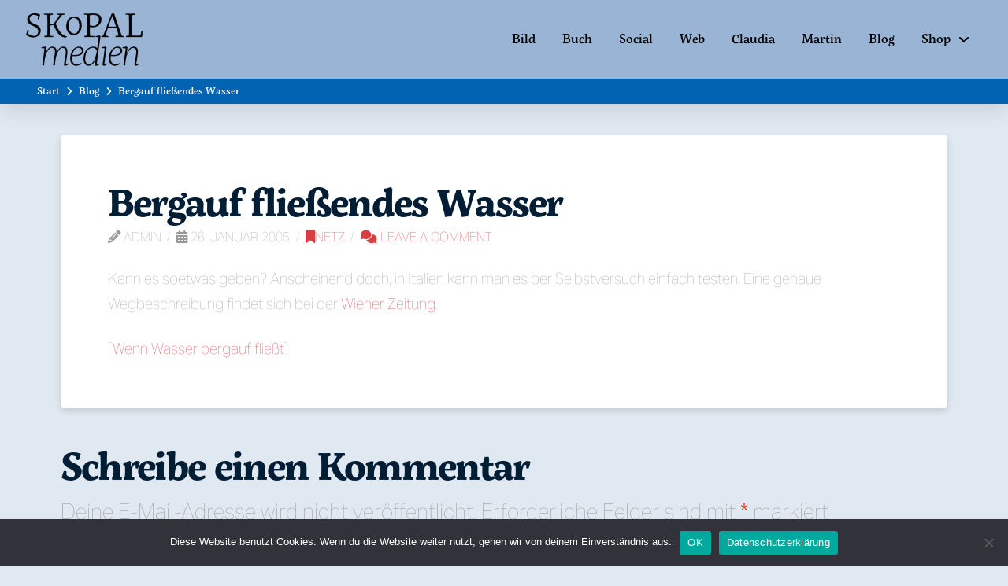

--- FILE ---
content_type: text/html; charset=UTF-8
request_url: https://www.skopal.cc/2005/01/bergauf-fliessendes-wasser/
body_size: 21085
content:
<!DOCTYPE html>
<html class="no-js" lang="de">
<head><style>:root,::before,::after{--mec-color-skin: #40d9f1;--mec-color-skin-rgba-1: rgba(64, 217, 241, .25);--mec-color-skin-rgba-2: rgba(64, 217, 241, .5);--mec-color-skin-rgba-3: rgba(64, 217, 241, .75);--mec-color-skin-rgba-4: rgba(64, 217, 241, .11);--mec-container-normal-width: 1196px;--mec-container-large-width: 1690px;--mec-fes-main-color: #40d9f1;--mec-fes-main-color-rgba-1: rgba(64, 217, 241, 0.12);--mec-fes-main-color-rgba-2: rgba(64, 217, 241, 0.23);--mec-fes-main-color-rgba-3: rgba(64, 217, 241, 0.03);--mec-fes-main-color-rgba-4: rgba(64, 217, 241, 0.3);--mec-fes-main-color-rgba-5: rgb(64 217 241 / 7%);--mec-fes-main-color-rgba-6: rgba(64, 217, 241, 0.2);--mec-fluent-main-color: #ade7ff;--mec-fluent-main-color-rgba-1: rgba(173, 231, 255, 0.3);--mec-fluent-main-color-rgba-2: rgba(173, 231, 255, 0.8);--mec-fluent-main-color-rgba-3: rgba(173, 231, 255, 0.1);--mec-fluent-main-color-rgba-4: rgba(173, 231, 255, 0.2);--mec-fluent-main-color-rgba-5: rgba(173, 231, 255, 0.7);--mec-fluent-main-color-rgba-6: rgba(173, 231, 255, 0.7);--mec-fluent-bold-color: #00acf8;--mec-fluent-bg-hover-color: #ebf9ff;--mec-fluent-bg-color: #f5f7f8;--mec-fluent-second-bg-color: #d6eef9;}</style>
<meta charset="UTF-8">
<meta name="viewport" content="width=device-width, initial-scale=1.0">
<link rel="pingback" href="https://www.skopal.cc/xmlrpc.php">
<meta name='robots' content='index, follow, max-image-preview:large, max-snippet:-1, max-video-preview:-1' />
<script>window._wca = window._wca || [];</script>

	<!-- This site is optimized with the Yoast SEO plugin v26.1.1 - https://yoast.com/wordpress/plugins/seo/ -->
	<title>Bergauf fließendes Wasser - Skopal Medien e.U.</title>
	<link rel="canonical" href="https://www.skopal.cc/2005/01/bergauf-fliessendes-wasser/" />
	<meta property="og:locale" content="de_DE" />
	<meta property="og:type" content="article" />
	<meta property="og:title" content="Bergauf fließendes Wasser - Skopal Medien e.U." />
	<meta property="og:description" content="Kann es soetwas geben? Anscheinend doch, in Italien kann man es per Selbstversuch einfach testen. Eine genaue Wegbeschreibung findet sich bei der Wiener Zeitung. [Wenn Wasser bergauf fließt]" />
	<meta property="og:url" content="https://www.skopal.cc/2005/01/bergauf-fliessendes-wasser/" />
	<meta property="og:site_name" content="Skopal Medien e.U." />
	<meta property="article:published_time" content="2005-01-26T14:16:45+00:00" />
	<meta property="og:image" content="https://www.skopal.cc/wp-content/uploads/2021/02/14361202_1653085548337659_4790811202589551468_o.jpg" />
	<meta property="og:image:width" content="1080" />
	<meta property="og:image:height" content="720" />
	<meta property="og:image:type" content="image/jpeg" />
	<meta name="author" content="admin" />
	<meta name="twitter:card" content="summary_large_image" />
	<meta name="twitter:label1" content="Verfasst von" />
	<meta name="twitter:data1" content="admin" />
	<script type="application/ld+json" class="yoast-schema-graph">{"@context":"https://schema.org","@graph":[{"@type":"WebPage","@id":"https://www.skopal.cc/2005/01/bergauf-fliessendes-wasser/","url":"https://www.skopal.cc/2005/01/bergauf-fliessendes-wasser/","name":"Bergauf fließendes Wasser - Skopal Medien e.U.","isPartOf":{"@id":"https://www.skopal.cc/#website"},"datePublished":"2005-01-26T14:16:45+00:00","author":{"@id":"https://www.skopal.cc/#/schema/person/fb2b89b9289621b89bcbcdcace265669"},"breadcrumb":{"@id":"https://www.skopal.cc/2005/01/bergauf-fliessendes-wasser/#breadcrumb"},"inLanguage":"de","potentialAction":[{"@type":"ReadAction","target":["https://www.skopal.cc/2005/01/bergauf-fliessendes-wasser/"]}]},{"@type":"BreadcrumbList","@id":"https://www.skopal.cc/2005/01/bergauf-fliessendes-wasser/#breadcrumb","itemListElement":[{"@type":"ListItem","position":1,"name":"Startseite","item":"https://www.skopal.cc/"},{"@type":"ListItem","position":2,"name":"Blog","item":"https://www.skopal.cc/blog/"},{"@type":"ListItem","position":3,"name":"Bergauf fließendes Wasser"}]},{"@type":"WebSite","@id":"https://www.skopal.cc/#website","url":"https://www.skopal.cc/","name":"Skopal Medien e.U.","description":"Bild &amp; Buch","potentialAction":[{"@type":"SearchAction","target":{"@type":"EntryPoint","urlTemplate":"https://www.skopal.cc/?s={search_term_string}"},"query-input":{"@type":"PropertyValueSpecification","valueRequired":true,"valueName":"search_term_string"}}],"inLanguage":"de"},{"@type":"Person","@id":"https://www.skopal.cc/#/schema/person/fb2b89b9289621b89bcbcdcace265669","name":"admin","image":{"@type":"ImageObject","inLanguage":"de","@id":"https://www.skopal.cc/#/schema/person/image/","url":"https://secure.gravatar.com/avatar/83104960be67cb97b7228d5c9394e28f6bbcb269ac464ccc02b16440308c5238?s=96&d=retro&r=g","contentUrl":"https://secure.gravatar.com/avatar/83104960be67cb97b7228d5c9394e28f6bbcb269ac464ccc02b16440308c5238?s=96&d=retro&r=g","caption":"admin"},"url":"https://www.skopal.cc/author/admin/"}]}</script>
	<!-- / Yoast SEO plugin. -->


<link rel='dns-prefetch' href='//stats.wp.com' />
<meta property="og:site_name" content="Skopal Medien e.U."><meta property="og:title" content="Bergauf fließendes Wasser"><meta property="og:description" content="Kann es soetwas geben? Anscheinend doch, in Italien kann man es per Selbstversuch einfach testen. Eine genaue Wegbeschreibung findet sich bei der Wiener Zeitung. [Wenn Wasser bergauf fließt]&hellip;"><meta property="og:image" content=""><meta property="og:url" content="https://www.skopal.cc/2005/01/bergauf-fliessendes-wasser/"><meta property="og:type" content="article"><link rel="alternate" title="oEmbed (JSON)" type="application/json+oembed" href="https://www.skopal.cc/wp-json/oembed/1.0/embed?url=https%3A%2F%2Fwww.skopal.cc%2F2005%2F01%2Fbergauf-fliessendes-wasser%2F" />
<link rel="alternate" title="oEmbed (XML)" type="text/xml+oembed" href="https://www.skopal.cc/wp-json/oembed/1.0/embed?url=https%3A%2F%2Fwww.skopal.cc%2F2005%2F01%2Fbergauf-fliessendes-wasser%2F&#038;format=xml" />
<style id='wp-img-auto-sizes-contain-inline-css' type='text/css'>
img:is([sizes=auto i],[sizes^="auto," i]){contain-intrinsic-size:3000px 1500px}
/*# sourceURL=wp-img-auto-sizes-contain-inline-css */
</style>
<link rel='stylesheet' id='drop_uploader-css' href='https://www.skopal.cc/wp-content/plugins/wpf-drop-uploader/css/drop_uploader.css?ver=6.9' type='text/css' media='all' />
<link rel='stylesheet' id='pe-icon-7-stroke-css' href='https://www.skopal.cc/wp-content/plugins/wpf-drop-uploader/pe-icon-7-stroke/css/pe-icon-7-stroke.css?ver=6.9' type='text/css' media='all' />
<link rel='stylesheet' id='mec-select2-style-css' href='https://www.skopal.cc/wp-content/plugins/modern-events-calendar/assets/packages/select2/select2.min.css?ver=7.3.0.1769383061' type='text/css' media='all' />
<link rel='stylesheet' id='mec-font-icons-css' href='https://www.skopal.cc/wp-content/plugins/modern-events-calendar/assets/css/iconfonts.css?ver=6.9' type='text/css' media='all' />
<link rel='stylesheet' id='mec-frontend-style-css' href='https://www.skopal.cc/wp-content/plugins/modern-events-calendar/assets/css/frontend.min.css?ver=7.3.0.1769383061' type='text/css' media='all' />
<link rel='stylesheet' id='mec-tooltip-style-css' href='https://www.skopal.cc/wp-content/plugins/modern-events-calendar/assets/packages/tooltip/tooltip.css?ver=6.9' type='text/css' media='all' />
<link rel='stylesheet' id='mec-tooltip-shadow-style-css' href='https://www.skopal.cc/wp-content/plugins/modern-events-calendar/assets/packages/tooltip/tooltipster-sideTip-shadow.min.css?ver=6.9' type='text/css' media='all' />
<link rel='stylesheet' id='featherlight-css' href='https://www.skopal.cc/wp-content/plugins/modern-events-calendar/assets/packages/featherlight/featherlight.css?ver=6.9' type='text/css' media='all' />
<link rel='stylesheet' id='mec-lity-style-css' href='https://www.skopal.cc/wp-content/plugins/modern-events-calendar/assets/packages/lity/lity.min.css?ver=6.9' type='text/css' media='all' />
<link rel='stylesheet' id='mec-general-calendar-style-css' href='https://www.skopal.cc/wp-content/plugins/modern-events-calendar/assets/css/mec-general-calendar.css?ver=6.9' type='text/css' media='all' />
<style id='wp-emoji-styles-inline-css' type='text/css'>

	img.wp-smiley, img.emoji {
		display: inline !important;
		border: none !important;
		box-shadow: none !important;
		height: 1em !important;
		width: 1em !important;
		margin: 0 0.07em !important;
		vertical-align: -0.1em !important;
		background: none !important;
		padding: 0 !important;
	}
/*# sourceURL=wp-emoji-styles-inline-css */
</style>
<link rel='stylesheet' id='wp-block-library-css' href='https://www.skopal.cc/wp-includes/css/dist/block-library/style.min.css?ver=6.9' type='text/css' media='all' />
<style id='global-styles-inline-css' type='text/css'>
:root{--wp--preset--aspect-ratio--square: 1;--wp--preset--aspect-ratio--4-3: 4/3;--wp--preset--aspect-ratio--3-4: 3/4;--wp--preset--aspect-ratio--3-2: 3/2;--wp--preset--aspect-ratio--2-3: 2/3;--wp--preset--aspect-ratio--16-9: 16/9;--wp--preset--aspect-ratio--9-16: 9/16;--wp--preset--color--black: #000000;--wp--preset--color--cyan-bluish-gray: #abb8c3;--wp--preset--color--white: #ffffff;--wp--preset--color--pale-pink: #f78da7;--wp--preset--color--vivid-red: #cf2e2e;--wp--preset--color--luminous-vivid-orange: #ff6900;--wp--preset--color--luminous-vivid-amber: #fcb900;--wp--preset--color--light-green-cyan: #7bdcb5;--wp--preset--color--vivid-green-cyan: #00d084;--wp--preset--color--pale-cyan-blue: #8ed1fc;--wp--preset--color--vivid-cyan-blue: #0693e3;--wp--preset--color--vivid-purple: #9b51e0;--wp--preset--gradient--vivid-cyan-blue-to-vivid-purple: linear-gradient(135deg,rgb(6,147,227) 0%,rgb(155,81,224) 100%);--wp--preset--gradient--light-green-cyan-to-vivid-green-cyan: linear-gradient(135deg,rgb(122,220,180) 0%,rgb(0,208,130) 100%);--wp--preset--gradient--luminous-vivid-amber-to-luminous-vivid-orange: linear-gradient(135deg,rgb(252,185,0) 0%,rgb(255,105,0) 100%);--wp--preset--gradient--luminous-vivid-orange-to-vivid-red: linear-gradient(135deg,rgb(255,105,0) 0%,rgb(207,46,46) 100%);--wp--preset--gradient--very-light-gray-to-cyan-bluish-gray: linear-gradient(135deg,rgb(238,238,238) 0%,rgb(169,184,195) 100%);--wp--preset--gradient--cool-to-warm-spectrum: linear-gradient(135deg,rgb(74,234,220) 0%,rgb(151,120,209) 20%,rgb(207,42,186) 40%,rgb(238,44,130) 60%,rgb(251,105,98) 80%,rgb(254,248,76) 100%);--wp--preset--gradient--blush-light-purple: linear-gradient(135deg,rgb(255,206,236) 0%,rgb(152,150,240) 100%);--wp--preset--gradient--blush-bordeaux: linear-gradient(135deg,rgb(254,205,165) 0%,rgb(254,45,45) 50%,rgb(107,0,62) 100%);--wp--preset--gradient--luminous-dusk: linear-gradient(135deg,rgb(255,203,112) 0%,rgb(199,81,192) 50%,rgb(65,88,208) 100%);--wp--preset--gradient--pale-ocean: linear-gradient(135deg,rgb(255,245,203) 0%,rgb(182,227,212) 50%,rgb(51,167,181) 100%);--wp--preset--gradient--electric-grass: linear-gradient(135deg,rgb(202,248,128) 0%,rgb(113,206,126) 100%);--wp--preset--gradient--midnight: linear-gradient(135deg,rgb(2,3,129) 0%,rgb(40,116,252) 100%);--wp--preset--font-size--small: 13px;--wp--preset--font-size--medium: 20px;--wp--preset--font-size--large: 36px;--wp--preset--font-size--x-large: 42px;--wp--preset--spacing--20: 0.44rem;--wp--preset--spacing--30: 0.67rem;--wp--preset--spacing--40: 1rem;--wp--preset--spacing--50: 1.5rem;--wp--preset--spacing--60: 2.25rem;--wp--preset--spacing--70: 3.38rem;--wp--preset--spacing--80: 5.06rem;--wp--preset--shadow--natural: 6px 6px 9px rgba(0, 0, 0, 0.2);--wp--preset--shadow--deep: 12px 12px 50px rgba(0, 0, 0, 0.4);--wp--preset--shadow--sharp: 6px 6px 0px rgba(0, 0, 0, 0.2);--wp--preset--shadow--outlined: 6px 6px 0px -3px rgb(255, 255, 255), 6px 6px rgb(0, 0, 0);--wp--preset--shadow--crisp: 6px 6px 0px rgb(0, 0, 0);}:where(.is-layout-flex){gap: 0.5em;}:where(.is-layout-grid){gap: 0.5em;}body .is-layout-flex{display: flex;}.is-layout-flex{flex-wrap: wrap;align-items: center;}.is-layout-flex > :is(*, div){margin: 0;}body .is-layout-grid{display: grid;}.is-layout-grid > :is(*, div){margin: 0;}:where(.wp-block-columns.is-layout-flex){gap: 2em;}:where(.wp-block-columns.is-layout-grid){gap: 2em;}:where(.wp-block-post-template.is-layout-flex){gap: 1.25em;}:where(.wp-block-post-template.is-layout-grid){gap: 1.25em;}.has-black-color{color: var(--wp--preset--color--black) !important;}.has-cyan-bluish-gray-color{color: var(--wp--preset--color--cyan-bluish-gray) !important;}.has-white-color{color: var(--wp--preset--color--white) !important;}.has-pale-pink-color{color: var(--wp--preset--color--pale-pink) !important;}.has-vivid-red-color{color: var(--wp--preset--color--vivid-red) !important;}.has-luminous-vivid-orange-color{color: var(--wp--preset--color--luminous-vivid-orange) !important;}.has-luminous-vivid-amber-color{color: var(--wp--preset--color--luminous-vivid-amber) !important;}.has-light-green-cyan-color{color: var(--wp--preset--color--light-green-cyan) !important;}.has-vivid-green-cyan-color{color: var(--wp--preset--color--vivid-green-cyan) !important;}.has-pale-cyan-blue-color{color: var(--wp--preset--color--pale-cyan-blue) !important;}.has-vivid-cyan-blue-color{color: var(--wp--preset--color--vivid-cyan-blue) !important;}.has-vivid-purple-color{color: var(--wp--preset--color--vivid-purple) !important;}.has-black-background-color{background-color: var(--wp--preset--color--black) !important;}.has-cyan-bluish-gray-background-color{background-color: var(--wp--preset--color--cyan-bluish-gray) !important;}.has-white-background-color{background-color: var(--wp--preset--color--white) !important;}.has-pale-pink-background-color{background-color: var(--wp--preset--color--pale-pink) !important;}.has-vivid-red-background-color{background-color: var(--wp--preset--color--vivid-red) !important;}.has-luminous-vivid-orange-background-color{background-color: var(--wp--preset--color--luminous-vivid-orange) !important;}.has-luminous-vivid-amber-background-color{background-color: var(--wp--preset--color--luminous-vivid-amber) !important;}.has-light-green-cyan-background-color{background-color: var(--wp--preset--color--light-green-cyan) !important;}.has-vivid-green-cyan-background-color{background-color: var(--wp--preset--color--vivid-green-cyan) !important;}.has-pale-cyan-blue-background-color{background-color: var(--wp--preset--color--pale-cyan-blue) !important;}.has-vivid-cyan-blue-background-color{background-color: var(--wp--preset--color--vivid-cyan-blue) !important;}.has-vivid-purple-background-color{background-color: var(--wp--preset--color--vivid-purple) !important;}.has-black-border-color{border-color: var(--wp--preset--color--black) !important;}.has-cyan-bluish-gray-border-color{border-color: var(--wp--preset--color--cyan-bluish-gray) !important;}.has-white-border-color{border-color: var(--wp--preset--color--white) !important;}.has-pale-pink-border-color{border-color: var(--wp--preset--color--pale-pink) !important;}.has-vivid-red-border-color{border-color: var(--wp--preset--color--vivid-red) !important;}.has-luminous-vivid-orange-border-color{border-color: var(--wp--preset--color--luminous-vivid-orange) !important;}.has-luminous-vivid-amber-border-color{border-color: var(--wp--preset--color--luminous-vivid-amber) !important;}.has-light-green-cyan-border-color{border-color: var(--wp--preset--color--light-green-cyan) !important;}.has-vivid-green-cyan-border-color{border-color: var(--wp--preset--color--vivid-green-cyan) !important;}.has-pale-cyan-blue-border-color{border-color: var(--wp--preset--color--pale-cyan-blue) !important;}.has-vivid-cyan-blue-border-color{border-color: var(--wp--preset--color--vivid-cyan-blue) !important;}.has-vivid-purple-border-color{border-color: var(--wp--preset--color--vivid-purple) !important;}.has-vivid-cyan-blue-to-vivid-purple-gradient-background{background: var(--wp--preset--gradient--vivid-cyan-blue-to-vivid-purple) !important;}.has-light-green-cyan-to-vivid-green-cyan-gradient-background{background: var(--wp--preset--gradient--light-green-cyan-to-vivid-green-cyan) !important;}.has-luminous-vivid-amber-to-luminous-vivid-orange-gradient-background{background: var(--wp--preset--gradient--luminous-vivid-amber-to-luminous-vivid-orange) !important;}.has-luminous-vivid-orange-to-vivid-red-gradient-background{background: var(--wp--preset--gradient--luminous-vivid-orange-to-vivid-red) !important;}.has-very-light-gray-to-cyan-bluish-gray-gradient-background{background: var(--wp--preset--gradient--very-light-gray-to-cyan-bluish-gray) !important;}.has-cool-to-warm-spectrum-gradient-background{background: var(--wp--preset--gradient--cool-to-warm-spectrum) !important;}.has-blush-light-purple-gradient-background{background: var(--wp--preset--gradient--blush-light-purple) !important;}.has-blush-bordeaux-gradient-background{background: var(--wp--preset--gradient--blush-bordeaux) !important;}.has-luminous-dusk-gradient-background{background: var(--wp--preset--gradient--luminous-dusk) !important;}.has-pale-ocean-gradient-background{background: var(--wp--preset--gradient--pale-ocean) !important;}.has-electric-grass-gradient-background{background: var(--wp--preset--gradient--electric-grass) !important;}.has-midnight-gradient-background{background: var(--wp--preset--gradient--midnight) !important;}.has-small-font-size{font-size: var(--wp--preset--font-size--small) !important;}.has-medium-font-size{font-size: var(--wp--preset--font-size--medium) !important;}.has-large-font-size{font-size: var(--wp--preset--font-size--large) !important;}.has-x-large-font-size{font-size: var(--wp--preset--font-size--x-large) !important;}
/*# sourceURL=global-styles-inline-css */
</style>

<style id='classic-theme-styles-inline-css' type='text/css'>
/*! This file is auto-generated */
.wp-block-button__link{color:#fff;background-color:#32373c;border-radius:9999px;box-shadow:none;text-decoration:none;padding:calc(.667em + 2px) calc(1.333em + 2px);font-size:1.125em}.wp-block-file__button{background:#32373c;color:#fff;text-decoration:none}
/*# sourceURL=/wp-includes/css/classic-themes.min.css */
</style>
<link rel='stylesheet' id='dashicons-css' href='https://www.skopal.cc/wp-includes/css/dashicons.min.css?ver=6.9' type='text/css' media='all' />
<link rel='stylesheet' id='essgrid-blocks-editor-css-css' href='https://www.skopal.cc/wp-content/plugins/essential-grid/admin/includes/builders/gutenberg/build/index.css?ver=1760014508' type='text/css' media='all' />
<link rel='stylesheet' id='cookie-notice-front-css' href='https://www.skopal.cc/wp-content/plugins/cookie-notice/css/front.min.css?ver=2.5.7' type='text/css' media='all' />
<link rel='stylesheet' id='twenty20-css' href='https://www.skopal.cc/wp-content/plugins/twenty20/assets/css/twenty20.css?ver=2.0.4' type='text/css' media='all' />
<link rel='stylesheet' id='woocommerce-smallscreen-css' href='https://www.skopal.cc/wp-content/plugins/woocommerce/assets/css/woocommerce-smallscreen.css?ver=10.4.3' type='text/css' media='only screen and (max-width: 768px)' />
<style id='woocommerce-inline-inline-css' type='text/css'>
.woocommerce form .form-row .required { visibility: visible; }
/*# sourceURL=woocommerce-inline-inline-css */
</style>
<link rel='stylesheet' id='wp_automatic_gallery_style-css' href='https://www.skopal.cc/wp-content/plugins/wp-automatic/css/wp-automatic.css?ver=1.0.0' type='text/css' media='all' />
<link rel='stylesheet' id='woocommerce-eu-vatin-check-style-css' href='https://www.skopal.cc/wp-content/plugins/woocommerce-german-market/add-ons/woocommerce-eu-vatin-check/assets/css/frontend.min.css' type='text/css' media='all' />
<link rel='stylesheet' id='x-stack-css' href='https://www.skopal.cc/wp-content/themes/pro/framework/dist/css/site/stacks/integrity-light.css?ver=6.7.6' type='text/css' media='all' />
<link rel='stylesheet' id='x-woocommerce-css' href='https://www.skopal.cc/wp-content/themes/pro/framework/dist/css/site/woocommerce/integrity-light.css?ver=6.7.6' type='text/css' media='all' />
<link rel='stylesheet' id='x-child-css' href='https://www.skopal.cc/wp-content/themes/pro-child/style.css?ver=6.7.6' type='text/css' media='all' />
<link rel='stylesheet' id='woocommerce-de_frontend_styles-css' href='https://www.skopal.cc/wp-content/plugins/woocommerce-german-market/css/frontend.min.css?ver=3.14.1' type='text/css' media='all' />
<link rel='stylesheet' id='tp-fontello-css' href='https://www.skopal.cc/wp-content/plugins/essential-grid/public/assets/font/fontello/css/fontello.css?ver=3.1.9.3' type='text/css' media='all' />
<link rel='stylesheet' id='tp-font-awesome-css' href='https://www.skopal.cc/wp-content/plugins/essential-grid/public/assets/font/font-awesome/css/fontawesome.css?ver=3.1.9.3' type='text/css' media='all' />
<link rel='stylesheet' id='tp-font-awesome-solid-css' href='https://www.skopal.cc/wp-content/plugins/essential-grid/public/assets/font/font-awesome/css/solid.css?ver=3.1.9.3' type='text/css' media='all' />
<link rel='stylesheet' id='tp-font-awesome-brands-css' href='https://www.skopal.cc/wp-content/plugins/essential-grid/public/assets/font/font-awesome/css/brands.css?ver=3.1.9.3' type='text/css' media='all' />
<link rel='stylesheet' id='tp-font-awesome-esg-shims-css' href='https://www.skopal.cc/wp-content/plugins/essential-grid/public/assets/font/font-awesome/css/esg-shims.css?ver=3.1.9.3' type='text/css' media='all' />
<link rel='stylesheet' id='esg-plugin-settings-css' href='https://www.skopal.cc/wp-content/plugins/essential-grid/public/assets/css/settings.css?ver=3.1.9.3' type='text/css' media='all' />
<style id='cs-inline-css' type='text/css'>
@media (min-width:1200px){.x-hide-xl{display:none !important;}}@media (min-width:979px) and (max-width:1199px){.x-hide-lg{display:none !important;}}@media (min-width:767px) and (max-width:978px){.x-hide-md{display:none !important;}}@media (min-width:480px) and (max-width:766px){.x-hide-sm{display:none !important;}}@media (max-width:479px){.x-hide-xs{display:none !important;}} a,h1 a:hover,h2 a:hover,h3 a:hover,h4 a:hover,h5 a:hover,h6 a:hover,.x-breadcrumb-wrap a:hover,.widget ul li a:hover,.widget ol li a:hover,.widget.widget_text ul li a,.widget.widget_text ol li a,.widget_nav_menu .current-menu-item > a,.x-accordion-heading .x-accordion-toggle:hover,.x-comment-author a:hover,.x-comment-time:hover,.x-recent-posts a:hover .h-recent-posts{color:rgb(218,61,64);}a:hover,.widget.widget_text ul li a:hover,.widget.widget_text ol li a:hover,.x-twitter-widget ul li a:hover{color:rgb(218,124,126);}.woocommerce .price > .amount,.woocommerce .price > ins > .amount,.woocommerce .star-rating:before,.woocommerce .star-rating span:before,.woocommerce li.product .entry-header h3 a:hover{color:rgb(218,61,64);}.rev_slider_wrapper,a.x-img-thumbnail:hover,.x-slider-container.below,.page-template-template-blank-3-php .x-slider-container.above,.page-template-template-blank-6-php .x-slider-container.above{border-color:rgb(218,61,64);}.entry-thumb:before,.x-pagination span.current,.woocommerce-pagination span[aria-current],.flex-direction-nav a,.flex-control-nav a:hover,.flex-control-nav a.flex-active,.mejs-time-current,.x-dropcap,.x-skill-bar .bar,.x-pricing-column.featured h2,.h-comments-title small,.x-entry-share .x-share:hover,.x-highlight,.x-recent-posts .x-recent-posts-img:after{background-color:rgb(218,61,64);}.woocommerce .onsale,.widget_price_filter .ui-slider .ui-slider-range{background-color:rgb(218,61,64);}.x-nav-tabs > .active > a,.x-nav-tabs > .active > a:hover{box-shadow:inset 0 3px 0 0 rgb(218,61,64);}.x-main{width:calc(72% - 2.463055%);}.x-sidebar{width:calc(100% - 2.463055% - 72%);}.x-comment-author,.x-comment-time,.comment-form-author label,.comment-form-email label,.comment-form-url label,.comment-form-rating label,.comment-form-comment label,.widget_calendar #wp-calendar caption,.widget.widget_rss li .rsswidget{font-family:"servus-slab",serif;font-weight:700;}.p-landmark-sub,.p-meta,input,button,select,textarea{font-family:"aktiv-grotesk",sans-serif;}.widget ul li a,.widget ol li a,.x-comment-time{color:#999999;}.woocommerce .price > .from,.woocommerce .price > del,.woocommerce p.stars span a:after{color:#999999;}.widget_text ol li a,.widget_text ul li a{color:rgb(218,61,64);}.widget_text ol li a:hover,.widget_text ul li a:hover{color:rgb(218,124,126);}.comment-form-author label,.comment-form-email label,.comment-form-url label,.comment-form-rating label,.comment-form-comment label,.widget_calendar #wp-calendar th,.p-landmark-sub strong,.widget_tag_cloud .tagcloud a:hover,.widget_tag_cloud .tagcloud a:active,.entry-footer a:hover,.entry-footer a:active,.x-breadcrumbs .current,.x-comment-author,.x-comment-author a{color:rgb(1,30,53);}.widget_calendar #wp-calendar th{border-color:rgb(1,30,53);}.h-feature-headline span i{background-color:rgb(1,30,53);}@media (max-width:978.98px){}html{font-size:0.8em;}@media (min-width:479px){html{font-size:1em;}}@media (min-width:766px){html{font-size:1.1em;}}@media (min-width:978px){html{font-size:1.3em;}}@media (min-width:1199px){html{font-size:1.5em;}}body{font-style:normal;font-weight:200;color:#999999;background-color:rgb(224,233,242);}.w-b{font-weight:200 !important;}h1,h2,h3,h4,h5,h6,.h1,.h2,.h3,.h4,.h5,.h6,.x-text-headline{font-family:"servus-slab",serif;font-style:normal;font-weight:700;}h1,.h1{letter-spacing:-0.035em;}h2,.h2{letter-spacing:-0.035em;}h3,.h3{letter-spacing:-0.035em;}h4,.h4{letter-spacing:-0.035em;}h5,.h5{letter-spacing:-0.035em;}h6,.h6{letter-spacing:-0.035em;}.w-h{font-weight:700 !important;}.x-container.width{width:88%;}.x-container.max{max-width:1200px;}.x-bar-content.x-container.width{flex-basis:88%;}.x-main.full{float:none;clear:both;display:block;width:auto;}@media (max-width:978.98px){.x-main.full,.x-main.left,.x-main.right,.x-sidebar.left,.x-sidebar.right{float:none;display:block;width:auto !important;}}.entry-header,.entry-content{font-size:0.8rem;}body,input,button,select,textarea{font-family:"aktiv-grotesk",sans-serif;}h1,h2,h3,h4,h5,h6,.h1,.h2,.h3,.h4,.h5,.h6,h1 a,h2 a,h3 a,h4 a,h5 a,h6 a,.h1 a,.h2 a,.h3 a,.h4 a,.h5 a,.h6 a,blockquote{color:rgb(1,30,53);}.cfc-h-tx{color:rgb(1,30,53) !important;}.cfc-h-bd{border-color:rgb(1,30,53) !important;}.cfc-h-bg{background-color:rgb(1,30,53) !important;}.cfc-b-tx{color:#999999 !important;}.cfc-b-bd{border-color:#999999 !important;}.cfc-b-bg{background-color:#999999 !important;}.x-btn,.button,[type="submit"]{color:rgb(242,247,251);border-color:#ac1100;background-color:rgb(218,61,64);margin-bottom:0.25em;text-shadow:0 0.075em 0.075em rgba(0,0,0,0.5);box-shadow:0 0.25em 0 0 #a71000,0 4px 9px rgba(0,0,0,0.75);border-radius:0.25em;}.x-btn:hover,.button:hover,[type="submit"]:hover{color:rgb(242,247,251);border-color:#600900;background-color:rgb(218,61,64);margin-bottom:0.25em;text-shadow:0 0.075em 0.075em rgba(0,0,0,0.5);box-shadow:0 0.25em 0 0 #a71000,0 4px 9px rgba(0,0,0,0.75);}.x-btn.x-btn-real,.x-btn.x-btn-real:hover{margin-bottom:0.25em;text-shadow:0 0.075em 0.075em rgba(0,0,0,0.65);}.x-btn.x-btn-real{box-shadow:0 0.25em 0 0 #a71000,0 4px 9px rgba(0,0,0,0.75);}.x-btn.x-btn-real:hover{box-shadow:0 0.25em 0 0 #a71000,0 4px 9px rgba(0,0,0,0.75);}.x-btn.x-btn-flat,.x-btn.x-btn-flat:hover{margin-bottom:0;text-shadow:0 0.075em 0.075em rgba(0,0,0,0.65);box-shadow:none;}.x-btn.x-btn-transparent,.x-btn.x-btn-transparent:hover{margin-bottom:0;border-width:3px;text-shadow:none;text-transform:uppercase;background-color:transparent;box-shadow:none;}.x-cart-notification-icon.loading{color:#545454;}.x-cart-notification:before{background-color:#000000;}.x-cart-notification-icon.added{color:#ffffff;}.x-cart-notification.added:before{background-color:#46a546;}.woocommerce-MyAccount-navigation-link a{color:#999999;}.woocommerce-MyAccount-navigation-link a:hover,.woocommerce-MyAccount-navigation-link.is-active a{color:rgb(1,30,53);}.cart_item .product-remove a{color:#999999;}.cart_item .product-remove a:hover{color:rgb(1,30,53);}.cart_item .product-name a{color:rgb(1,30,53);}.cart_item .product-name a:hover{color:rgb(218,61,64);}.woocommerce p.stars span a{background-color:rgb(218,61,64);}.bg .mejs-container,.x-video .mejs-container{position:unset !important;} @font-face{font-family:'FontAwesomePro';font-style:normal;font-weight:900;font-display:block;src:url('https://www.skopal.cc/wp-content/themes/pro/cornerstone/assets/fonts/fa-solid-900.woff2?ver=6.7.2') format('woff2'),url('https://www.skopal.cc/wp-content/themes/pro/cornerstone/assets/fonts/fa-solid-900.ttf?ver=6.7.2') format('truetype');}[data-x-fa-pro-icon]{font-family:"FontAwesomePro" !important;}[data-x-fa-pro-icon]:before{content:attr(data-x-fa-pro-icon);}[data-x-icon],[data-x-icon-o],[data-x-icon-l],[data-x-icon-s],[data-x-icon-b],[data-x-icon-sr],[data-x-icon-ss],[data-x-icon-sl],[data-x-fa-pro-icon],[class*="cs-fa-"]{display:inline-flex;font-style:normal;font-weight:400;text-decoration:inherit;text-rendering:auto;-webkit-font-smoothing:antialiased;-moz-osx-font-smoothing:grayscale;}[data-x-icon].left,[data-x-icon-o].left,[data-x-icon-l].left,[data-x-icon-s].left,[data-x-icon-b].left,[data-x-icon-sr].left,[data-x-icon-ss].left,[data-x-icon-sl].left,[data-x-fa-pro-icon].left,[class*="cs-fa-"].left{margin-right:0.5em;}[data-x-icon].right,[data-x-icon-o].right,[data-x-icon-l].right,[data-x-icon-s].right,[data-x-icon-b].right,[data-x-icon-sr].right,[data-x-icon-ss].right,[data-x-icon-sl].right,[data-x-fa-pro-icon].right,[class*="cs-fa-"].right{margin-left:0.5em;}[data-x-icon]:before,[data-x-icon-o]:before,[data-x-icon-l]:before,[data-x-icon-s]:before,[data-x-icon-b]:before,[data-x-icon-sr]:before,[data-x-icon-ss]:before,[data-x-icon-sl]:before,[data-x-fa-pro-icon]:before,[class*="cs-fa-"]:before{line-height:1;}@font-face{font-family:'FontAwesome';font-style:normal;font-weight:900;font-display:block;src:url('https://www.skopal.cc/wp-content/themes/pro/cornerstone/assets/fonts/fa-solid-900.woff2?ver=6.7.2') format('woff2'),url('https://www.skopal.cc/wp-content/themes/pro/cornerstone/assets/fonts/fa-solid-900.ttf?ver=6.7.2') format('truetype');}[data-x-icon],[data-x-icon-s],[data-x-icon][class*="cs-fa-"]{font-family:"FontAwesome" !important;font-weight:900;}[data-x-icon]:before,[data-x-icon][class*="cs-fa-"]:before{content:attr(data-x-icon);}[data-x-icon-s]:before{content:attr(data-x-icon-s);}@font-face{font-family:'FontAwesomeRegular';font-style:normal;font-weight:400;font-display:block;src:url('https://www.skopal.cc/wp-content/themes/pro/cornerstone/assets/fonts/fa-regular-400.woff2?ver=6.7.2') format('woff2'),url('https://www.skopal.cc/wp-content/themes/pro/cornerstone/assets/fonts/fa-regular-400.ttf?ver=6.7.2') format('truetype');}@font-face{font-family:'FontAwesomePro';font-style:normal;font-weight:400;font-display:block;src:url('https://www.skopal.cc/wp-content/themes/pro/cornerstone/assets/fonts/fa-regular-400.woff2?ver=6.7.2') format('woff2'),url('https://www.skopal.cc/wp-content/themes/pro/cornerstone/assets/fonts/fa-regular-400.ttf?ver=6.7.2') format('truetype');}[data-x-icon-o]{font-family:"FontAwesomeRegular" !important;}[data-x-icon-o]:before{content:attr(data-x-icon-o);}@font-face{font-family:'FontAwesomeLight';font-style:normal;font-weight:300;font-display:block;src:url('https://www.skopal.cc/wp-content/themes/pro/cornerstone/assets/fonts/fa-light-300.woff2?ver=6.7.2') format('woff2'),url('https://www.skopal.cc/wp-content/themes/pro/cornerstone/assets/fonts/fa-light-300.ttf?ver=6.7.2') format('truetype');}@font-face{font-family:'FontAwesomePro';font-style:normal;font-weight:300;font-display:block;src:url('https://www.skopal.cc/wp-content/themes/pro/cornerstone/assets/fonts/fa-light-300.woff2?ver=6.7.2') format('woff2'),url('https://www.skopal.cc/wp-content/themes/pro/cornerstone/assets/fonts/fa-light-300.ttf?ver=6.7.2') format('truetype');}[data-x-icon-l]{font-family:"FontAwesomeLight" !important;font-weight:300;}[data-x-icon-l]:before{content:attr(data-x-icon-l);}@font-face{font-family:'FontAwesomeBrands';font-style:normal;font-weight:normal;font-display:block;src:url('https://www.skopal.cc/wp-content/themes/pro/cornerstone/assets/fonts/fa-brands-400.woff2?ver=6.7.2') format('woff2'),url('https://www.skopal.cc/wp-content/themes/pro/cornerstone/assets/fonts/fa-brands-400.ttf?ver=6.7.2') format('truetype');}[data-x-icon-b]{font-family:"FontAwesomeBrands" !important;}[data-x-icon-b]:before{content:attr(data-x-icon-b);}.woocommerce .button.product_type_simple:before,.woocommerce .button.product_type_variable:before,.woocommerce .button.single_add_to_cart_button:before{font-family:"FontAwesome" !important;font-weight:900;}.widget.widget_rss li .rsswidget:before{content:"\f35d";padding-right:0.4em;font-family:"FontAwesome";} .m6jf-0.x-bar{height:100px;background-color:rgb(153,180,212);z-index:9999;}.m6jf-0 .x-bar-content{height:100px;}.m6jf-0.x-bar-space{height:100px;}.m6jf-1.x-bar{border-top-width:0;border-right-width:0;border-bottom-width:0;border-left-width:0;font-size:16px;}.m6jf-1 .x-bar-content{display:flex;flex-direction:row;justify-content:space-between;align-items:center;flex-grow:0;flex-shrink:1;flex-basis:100%;}.m6jf-1.x-bar-outer-spacers:after,.m6jf-1.x-bar-outer-spacers:before{flex-basis:2em;width:2em!important;height:2em;}.m6jf-1.x-bar-space{font-size:16px;}.m6jf-2.x-bar{height:2em;background-color:rgb(2,99,178);box-shadow:0em 0.15em 2em rgba(0,0,0,0.15);z-index:9998;}.m6jf-2 .x-bar-content{height:2em;}.m6jf-2.x-bar-space{height:2em;}.m6jf-3.x-bar-container{display:flex;flex-direction:row;justify-content:space-between;align-items:center;flex-basis:auto;border-top-width:0;border-right-width:0;border-bottom-width:0;border-left-width:0;font-size:1em;z-index:1;}.m6jf-4.x-bar-container{flex-grow:0;flex-shrink:1;}.m6jf-5.x-bar-container{flex-grow:1;flex-shrink:0;}.m6jf-6.x-image{font-size:1em;border-top-width:0;border-right-width:0;border-bottom-width:0;border-left-width:0;background-color:transparent;}.m6jf-6.x-image img{aspect-ratio:auto;}.m6jf-7{font-size:1em;}.m6jf-8{display:flex;flex-direction:row;justify-content:space-around;align-items:stretch;align-self:stretch;flex-grow:0;flex-shrink:0;flex-basis:auto;}.m6jf-8 > li,.m6jf-8 > li > a{flex-grow:0;flex-shrink:1;flex-basis:auto;}.m6jf-9 [data-x-toggle-collapse]{transition-duration:300ms;transition-timing-function:cubic-bezier(0.400,0.000,0.200,1.000);}.m6jf-a .x-dropdown {width:14em;font-size:16px;border-top-width:0;border-right-width:0;border-bottom-width:0;border-left-width:0;background-color:rgb(242,247,251);box-shadow:0em 0.15em 2em 0em rgba(0,0,0,0.15);transition-duration:500ms,500ms,0s;transition-timing-function:cubic-bezier(0.400,0.000,0.200,1.000);}.m6jf-a .x-dropdown:not(.x-active) {transition-delay:0s,0s,500ms;}.m6jf-c.x-anchor {border-top-width:0;border-right-width:0;border-bottom-width:0;border-left-width:0;font-size:1em;}.m6jf-c.x-anchor .x-anchor-content {display:flex;flex-direction:row;align-items:center;}.m6jf-d.x-anchor .x-anchor-content {padding-top:0.75em;padding-bottom:0.75em;}.m6jf-e.x-anchor {background-color:transparent;}.m6jf-e.x-anchor .x-anchor-content {padding-right:0.75em;padding-left:0.75em;}.m6jf-e.x-anchor:hover .x-anchor-text-primary,.m6jf-e.x-anchor[class*="active"] .x-anchor-text-primary,[data-x-effect-provider*="colors"]:hover .m6jf-e.x-anchor .x-anchor-text-primary {color:rgba(0,0,0,0.5);}.m6jf-e.x-anchor .x-anchor-sub-indicator {color:rgba(0,0,0,1);}.m6jf-e.x-anchor:hover .x-anchor-sub-indicator,.m6jf-e.x-anchor[class*="active"] .x-anchor-sub-indicator,[data-x-effect-provider*="colors"]:hover .m6jf-e.x-anchor .x-anchor-sub-indicator {color:rgba(0,0,0,0.5);}.m6jf-f.x-anchor .x-anchor-content {justify-content:center;}.m6jf-g.x-anchor .x-anchor-text {margin-top:5px;margin-bottom:5px;margin-left:5px;}.m6jf-g.x-anchor .x-anchor-text-primary {font-size:1em;font-style:normal;line-height:1;}.m6jf-g.x-anchor .x-anchor-sub-indicator {margin-top:5px;margin-right:5px;margin-bottom:5px;margin-left:5px;font-size:1em;}.m6jf-h.x-anchor .x-anchor-text {margin-right:5px;}.m6jf-h.x-anchor .x-anchor-text-primary {font-family:"servus-slab",serif;font-weight:500;}.m6jf-i.x-anchor .x-anchor-text-primary {color:rgba(0,0,0,1);}.m6jf-j.x-anchor .x-anchor-content {justify-content:flex-start;}.m6jf-k.x-anchor .x-anchor-text {margin-right:auto;}.m6jf-k.x-anchor .x-anchor-text-primary {font-family:inherit;font-weight:inherit;}.m6jf-l.x-anchor {width:3em;height:3em;border-top-left-radius:100em;border-top-right-radius:100em;border-bottom-right-radius:100em;border-bottom-left-radius:100em;background-color:rgb(153,180,212);box-shadow:0em 0.15em 0.65em 0em rgba(0,0,0,0.25);}.m6jf-l.x-anchor .x-graphic {margin-top:5px;margin-right:5px;margin-bottom:5px;margin-left:5px;}.m6jf-l.x-anchor .x-graphic-icon {font-size:1.25em;width:auto;color:rgba(0,0,0,1);border-top-width:0;border-right-width:0;border-bottom-width:0;border-left-width:0;}.m6jf-l.x-anchor:hover .x-graphic-icon,.m6jf-l.x-anchor[class*="active"] .x-graphic-icon,[data-x-effect-provider*="colors"]:hover .m6jf-l.x-anchor .x-graphic-icon {color:rgba(0,0,0,0.5);}.m6jf-l.x-anchor .x-toggle {color:rgba(0,0,0,1);}.m6jf-l.x-anchor:hover .x-toggle,.m6jf-l.x-anchor[class*="active"] .x-toggle,[data-x-effect-provider*="colors"]:hover .m6jf-l.x-anchor .x-toggle {color:rgba(0,0,0,0.5);}.m6jf-l.x-anchor .x-toggle-burger {width:10em;margin-top:3em;margin-right:0;margin-bottom:3em;margin-left:0;font-size:2px;}.m6jf-l.x-anchor .x-toggle-burger-bun-t {transform:translate3d(0,calc(3em * -1),0);}.m6jf-l.x-anchor .x-toggle-burger-bun-b {transform:translate3d(0,3em,0);}.m6jf-n.x-anchor {margin-top:2px;margin-right:0px;margin-bottom:2px;margin-left:0px;border-top-left-radius:4px;border-top-right-radius:4px;border-bottom-right-radius:4px;border-bottom-left-radius:4px;background-color:rgba(0,0,0,0.07);}.m6jf-n.x-anchor .x-anchor-content {padding-top:1em;padding-bottom:1em;}.m6jf-n.x-anchor:hover,.m6jf-n.x-anchor[class*="active"],[data-x-effect-provider*="colors"]:hover .m6jf-n.x-anchor {background-color:rgba(0,0,0,0.16);}.m6jf-o.x-anchor .x-anchor-content {padding-right:1.25em;padding-left:1.25em;}.m6jf-o.x-anchor .x-anchor-sub-indicator {color:rgba(0,0,0,0.5);}.m6jf-o.x-anchor:hover .x-anchor-sub-indicator,.m6jf-o.x-anchor[class*="active"] .x-anchor-sub-indicator,[data-x-effect-provider*="colors"]:hover .m6jf-o.x-anchor .x-anchor-sub-indicator {color:rgb(0,0,0);}.m6jf-p.x-anchor .x-anchor-text-primary {color:rgba(0,0,0,0.5);}.m6jf-p.x-anchor:hover .x-anchor-text-primary,.m6jf-p.x-anchor[class*="active"] .x-anchor-text-primary,[data-x-effect-provider*="colors"]:hover .m6jf-p.x-anchor .x-anchor-text-primary {color:rgb(0,0,0);}.m6jf-q{font-size:16px;transition-duration:500ms;}.m6jf-q .x-off-canvas-bg{background-color:rgba(0,0,0,0.75);transition-duration:500ms;transition-timing-function:cubic-bezier(0.400,0.000,0.200,1.000);}.m6jf-q .x-off-canvas-close{width:calc(1em * 2);height:calc(1em * 2);font-size:1em;color:rgba(0,0,0,0.5);transition-duration:0.3s,500ms,500ms;transition-timing-function:ease-in-out,cubic-bezier(0.400,0.000,0.200,1.000),cubic-bezier(0.400,0.000,0.200,1.000);}.m6jf-q .x-off-canvas-close:focus,.m6jf-q .x-off-canvas-close:hover{color:rgba(0,0,0,1);}.m6jf-q .x-off-canvas-content{width:100%;max-width:24em;padding-top:calc(1em * 2);padding-right:calc(1em * 2);padding-bottom:calc(1em * 2);padding-left:calc(1em * 2);border-top-width:0;border-right-width:0;border-bottom-width:0;border-left-width:0;background-color:rgb(224,233,242);box-shadow:0em 0em 2em 0em rgba(0,0,0,0.25);transition-duration:500ms;transition-timing-function:cubic-bezier(0.400,0.000,0.200,1.000);}.m6jf-r.x-crumbs{margin-top:0em;margin-right:0em;margin-bottom:0em;margin-left:1.2em;border-top-width:0;border-right-width:0;border-bottom-width:0;border-left-width:0;font-family:"servus-slab",serif;font-size:0.8em;font-weight:500;line-height:1.4;}.m6jf-r .x-crumbs-list{justify-content:flex-start;margin-left:calc(8px * -1)!important;}.m6jf-r .x-crumbs-list-item{margin-left:8px;}.m6jf-r .x-crumbs-link{border-top-width:0;border-right-width:0;border-bottom-width:0;border-left-width:0;font-style:normal;line-height:1.3;color:rgb(242,247,251);background-color:transparent;}.m6jf-r .x-crumbs-link:hover{color:rgb(218,61,64);background-color:transparent;}.m6jf-r .x-crumbs-delimiter{margin-left:8px;color:rgb(242,247,251);}  .m7g5-0.x-bar{height:12em;border-top-width:0;border-right-width:0;border-bottom-width:0;border-left-width:0;font-size:16px;background-color:rgb(224,233,242);box-shadow:0em 0.15em 2em rgba(0,0,0,0.15);z-index:9999;}.m7g5-0 .x-bar-content{display:flex;flex-direction:row;justify-content:space-between;align-items:center;flex-grow:0;flex-shrink:1;flex-basis:100%;height:12em;}.m7g5-0.x-bar-outer-spacers:after,.m7g5-0.x-bar-outer-spacers:before{flex-basis:2em;width:2em!important;height:2em;}.m7g5-0.x-bar-space{font-size:16px;}.m7g5-1.x-bar-container{display:flex;flex-direction:row;justify-content:space-between;align-items:flex-start;flex-basis:auto;border-top-width:0;border-right-width:0;border-bottom-width:0;border-left-width:0;padding-bottom:0px;padding-left:0px;font-size:1em;z-index:1;}.m7g5-2.x-bar-container{flex-grow:0;flex-shrink:1;}.m7g5-3.x-bar-container{padding-top:1.1em;padding-right:2em;}.m7g5-4.x-bar-container{flex-grow:1;flex-shrink:0;padding-top:1em;}.m7g5-5.x-bar-container{padding-right:0px;}.m7g5-6.x-bar-container{padding-top:1.5em;}.m7g5-7.x-text{border-top-width:0;border-right-width:0;border-bottom-width:0;border-left-width:0;font-family:"aktiv-grotesk",sans-serif;font-size:1em;font-style:normal;font-weight:200;line-height:1.6;letter-spacing:0em;text-transform:none;color:rgba(0,0,0,1);}.m7g5-7.x-text > :first-child{margin-top:0;}.m7g5-7.x-text > :last-child{margin-bottom:0;}.m7g5-8{font-size:1em;display:flex;flex-direction:column;justify-content:space-around;align-items:flex-start;align-self:flex-start;flex-grow:0;flex-shrink:0;flex-basis:auto;}.m7g5-8 > li,.m7g5-8 > li > a{flex-grow:0;flex-shrink:1;flex-basis:auto;}.m7g5-9 .x-dropdown {width:14em;font-size:16px;border-top-width:0;border-right-width:0;border-bottom-width:0;border-left-width:0;background-color:#ffffff;box-shadow:0em 0.15em 2em 0em rgba(0,0,0,0.15);transition-duration:500ms,500ms,0s;transition-timing-function:cubic-bezier(0.400,0.000,0.200,1.000);}.m7g5-9 .x-dropdown:not(.x-active) {transition-delay:0s,0s,500ms;}.m7g5-a.x-anchor {background-color:transparent;}.m7g5-a.x-anchor .x-anchor-content {padding-right:0.75em;padding-left:0.75em;}.m7g5-a.x-anchor .x-anchor-text {margin-top:5px;margin-bottom:5px;margin-left:5px;}.m7g5-a.x-anchor .x-anchor-text-primary {font-size:1em;font-style:normal;line-height:1;color:rgba(0,0,0,1);}.m7g5-a.x-anchor:hover .x-anchor-text-primary,.m7g5-a.x-anchor[class*="active"] .x-anchor-text-primary,[data-x-effect-provider*="colors"]:hover .m7g5-a.x-anchor .x-anchor-text-primary {color:rgba(0,0,0,0.5);}.m7g5-a.x-anchor .x-anchor-sub-indicator {margin-top:5px;margin-right:5px;margin-bottom:5px;margin-left:5px;font-size:1em;color:rgba(0,0,0,1);}.m7g5-a.x-anchor:hover .x-anchor-sub-indicator,.m7g5-a.x-anchor[class*="active"] .x-anchor-sub-indicator,[data-x-effect-provider*="colors"]:hover .m7g5-a.x-anchor .x-anchor-sub-indicator {color:rgba(0,0,0,0.5);}.m7g5-b.x-anchor {border-top-width:0;border-right-width:0;border-bottom-width:0;border-left-width:0;font-size:1em;}.m7g5-b.x-anchor .x-anchor-content {display:flex;flex-direction:row;align-items:center;}.m7g5-c.x-anchor .x-anchor-content {justify-content:center;}.m7g5-d.x-anchor .x-anchor-content {padding-top:0em;padding-bottom:0em;}.m7g5-d.x-anchor .x-anchor-text {margin-right:5px;}.m7g5-d.x-anchor .x-anchor-text-primary {font-family:"aktiv-grotesk",sans-serif;font-weight:300;}.m7g5-e.x-anchor .x-anchor-content {justify-content:flex-start;padding-top:0.75em;padding-bottom:0.75em;}.m7g5-e.x-anchor .x-anchor-text {margin-right:auto;}.m7g5-e.x-anchor .x-anchor-text-primary {font-family:inherit;font-weight:inherit;}.m7g5-f.x-anchor {width:2.75em;height:2.75em;margin-top:0em;margin-right:1em;margin-bottom:0em;margin-left:0em;border-top-left-radius:100em;border-top-right-radius:100em;border-bottom-right-radius:100em;border-bottom-left-radius:100em;background-color:rgb(153,180,212);box-shadow:0em 0.15em 0.65em 0em rgba(0,0,0,0.25);}.m7g5-f.x-anchor:hover,.m7g5-f.x-anchor[class*="active"],[data-x-effect-provider*="colors"]:hover .m7g5-f.x-anchor {background-color:rgb(2,99,178);}.m7g5-f.x-anchor .x-graphic {margin-top:5px;margin-right:5px;margin-bottom:5px;margin-left:5px;}.m7g5-f.x-anchor .x-graphic-icon {font-size:1.25em;width:auto;color:rgb(1,30,53);border-top-width:0;border-right-width:0;border-bottom-width:0;border-left-width:0;background-color:transparent;} 
/*# sourceURL=cs-inline-css */
</style>
<script type="text/javascript" src="https://www.skopal.cc/wp-includes/js/jquery/jquery.min.js?ver=3.7.1" id="jquery-core-js"></script>
<script type="text/javascript" src="https://www.skopal.cc/wp-includes/js/jquery/jquery-migrate.min.js?ver=3.4.1" id="jquery-migrate-js"></script>
<script type="text/javascript" src="https://www.skopal.cc/wp-content/plugins/wpf-drop-uploader/js/drop_uploader.js?ver=6.9" id="drop_uploader-js"></script>
<script type="text/javascript" id="wp_drop_uploader-js-extra">
/* <![CDATA[ */
var wpfdu_localize = {"uploader_text":"Drop files here, or","browse_text":"Browse","only_one_error_text":"Only one file allowed","not_allowed_error_text":"File type is not allowed","big_file_before_error_text":"Files, bigger than","big_file_after_error_text":"is not allowed","allowed_before_error_text":"Only","allowed_after_error_text":"files allowed","browse_css_class":"","uploader_icon":"\u003Ci class=\"pe-7s-cloud-upload\"\u003E\u003C/i\u003E","file_icon":"\u003Ci class=\"pe-7s-file\"\u003E\u003C/i\u003E","progress_color":"#4A90E2","time_show_errors":"5","layout":"thumbnails","ajax_url":"https://www.skopal.cc/wp-admin/admin-ajax.php"};
//# sourceURL=wp_drop_uploader-js-extra
/* ]]> */
</script>
<script type="text/javascript" src="https://www.skopal.cc/wp-content/plugins/wpf-drop-uploader/js/wp_drop_uploader.js?ver=6.9" id="wp_drop_uploader-js"></script>
<script type="text/javascript" src="https://www.skopal.cc/wp-content/plugins/modern-events-calendar/assets/js/mec-general-calendar.js?ver=7.3.0.1769383061" id="mec-general-calendar-script-js"></script>
<script type="text/javascript" src="https://www.skopal.cc/wp-content/plugins/modern-events-calendar/assets/packages/tooltip/tooltip.js?ver=7.3.0.1769383061" id="mec-tooltip-script-js"></script>
<script type="text/javascript" id="mec-frontend-script-js-extra">
/* <![CDATA[ */
var mecdata = {"day":"Tag","days":"Tage","hour":"Stunde","hours":"Stunden","minute":"Minute","minutes":"Minuten","second":"Sekunde","seconds":"Sekunden","next":"Weiter","prev":"Vorher","elementor_edit_mode":"no","recapcha_key":"","ajax_url":"https://www.skopal.cc/wp-admin/admin-ajax.php","fes_nonce":"8afbe95c92","fes_thankyou_page_time":"2000","fes_upload_nonce":"314c5bfd0a","current_year":"2026","current_month":"01","datepicker_format":"dd.mm.yy&d.m.Y"};
//# sourceURL=mec-frontend-script-js-extra
/* ]]> */
</script>
<script type="text/javascript" src="https://www.skopal.cc/wp-content/plugins/modern-events-calendar/assets/js/frontend.js?ver=7.3.0.1769383061" id="mec-frontend-script-js"></script>
<script type="text/javascript" src="https://www.skopal.cc/wp-content/plugins/modern-events-calendar/assets/js/events.js?ver=7.3.0.1769383061" id="mec-events-script-js"></script>
<script type="text/javascript" id="cookie-notice-front-js-before">
/* <![CDATA[ */
var cnArgs = {"ajaxUrl":"https:\/\/www.skopal.cc\/wp-admin\/admin-ajax.php","nonce":"e6baacce3b","hideEffect":"fade","position":"bottom","onScroll":false,"onScrollOffset":100,"onClick":false,"cookieName":"cookie_notice_accepted","cookieTime":2592000,"cookieTimeRejected":2592000,"globalCookie":false,"redirection":true,"cache":false,"revokeCookies":false,"revokeCookiesOpt":"automatic"};

//# sourceURL=cookie-notice-front-js-before
/* ]]> */
</script>
<script type="text/javascript" src="https://www.skopal.cc/wp-content/plugins/cookie-notice/js/front.min.js?ver=2.5.7" id="cookie-notice-front-js"></script>
<script type="text/javascript" src="https://www.skopal.cc/wp-content/plugins/woocommerce/assets/js/jquery-blockui/jquery.blockUI.min.js?ver=2.7.0-wc.10.4.3" id="wc-jquery-blockui-js" defer="defer" data-wp-strategy="defer"></script>
<script type="text/javascript" id="wc-add-to-cart-js-extra">
/* <![CDATA[ */
var wc_add_to_cart_params = {"ajax_url":"/wp-admin/admin-ajax.php","wc_ajax_url":"/?wc-ajax=%%endpoint%%","i18n_view_cart":"Warenkorb anzeigen","cart_url":"https://www.skopal.cc/shop/warenkorb/","is_cart":"","cart_redirect_after_add":"yes"};
//# sourceURL=wc-add-to-cart-js-extra
/* ]]> */
</script>
<script type="text/javascript" src="https://www.skopal.cc/wp-content/plugins/woocommerce/assets/js/frontend/add-to-cart.min.js?ver=10.4.3" id="wc-add-to-cart-js" defer="defer" data-wp-strategy="defer"></script>
<script type="text/javascript" src="https://www.skopal.cc/wp-content/plugins/woocommerce/assets/js/js-cookie/js.cookie.min.js?ver=2.1.4-wc.10.4.3" id="wc-js-cookie-js" defer="defer" data-wp-strategy="defer"></script>
<script type="text/javascript" id="woocommerce-js-extra">
/* <![CDATA[ */
var woocommerce_params = {"ajax_url":"/wp-admin/admin-ajax.php","wc_ajax_url":"/?wc-ajax=%%endpoint%%","i18n_password_show":"Passwort anzeigen","i18n_password_hide":"Passwort ausblenden"};
//# sourceURL=woocommerce-js-extra
/* ]]> */
</script>
<script type="text/javascript" src="https://www.skopal.cc/wp-content/plugins/woocommerce/assets/js/frontend/woocommerce.min.js?ver=10.4.3" id="woocommerce-js" defer="defer" data-wp-strategy="defer"></script>
<script type="text/javascript" src="https://www.skopal.cc/wp-content/plugins/wp-automatic/js/main-front.js?ver=1.0.1" id="wp_automatic_gallery-js"></script>
<script type="text/javascript" id="kk-script-js-extra">
/* <![CDATA[ */
var fetchCartItems = {"ajax_url":"https://www.skopal.cc/wp-admin/admin-ajax.php","action":"kk_wc_fetchcartitems","nonce":"32bfe08365","currency":"EUR"};
//# sourceURL=kk-script-js-extra
/* ]]> */
</script>
<script type="text/javascript" src="https://www.skopal.cc/wp-content/plugins/kliken-marketing-for-google/assets/kk-script.js?ver=6.9" id="kk-script-js"></script>
<script type="text/javascript" id="wc-cart-fragments-js-extra">
/* <![CDATA[ */
var wc_cart_fragments_params = {"ajax_url":"/wp-admin/admin-ajax.php","wc_ajax_url":"/?wc-ajax=%%endpoint%%","cart_hash_key":"wc_cart_hash_ac1bd4cad7792a3e06fc017dd2319a7f","fragment_name":"wc_fragments_ac1bd4cad7792a3e06fc017dd2319a7f","request_timeout":"5000"};
//# sourceURL=wc-cart-fragments-js-extra
/* ]]> */
</script>
<script type="text/javascript" src="https://www.skopal.cc/wp-content/plugins/woocommerce/assets/js/frontend/cart-fragments.min.js?ver=10.4.3" id="wc-cart-fragments-js" defer="defer" data-wp-strategy="defer"></script>
<script type="text/javascript" src="https://stats.wp.com/s-202604.js" id="woocommerce-analytics-js" defer="defer" data-wp-strategy="defer"></script>
<script type="text/javascript" id="woocommerce_de_frontend-js-extra">
/* <![CDATA[ */
var sepa_ajax_object = {"ajax_url":"https://www.skopal.cc/wp-admin/admin-ajax.php","nonce":"8f77861c42"};
var woocommerce_remove_updated_totals = {"val":"0"};
var woocommerce_payment_update = {"val":"1"};
var german_market_price_variable_products = {"val":"gm_default"};
var german_market_price_variable_theme_extra_element = {"val":"none"};
var ship_different_address = {"message":"\u003Cp class=\"woocommerce-notice woocommerce-notice--info woocommerce-info\" id=\"german-market-puchase-on-account-message\"\u003E\"Lieferung an eine andere Adresse senden\" ist f\u00fcr die gew\u00e4hlte Zahlungsart \"Kauf auf Rechnung\" nicht verf\u00fcgbar und wurde deaktiviert!\u003C/p\u003E","before_element":".woocommerce-checkout-payment"};
//# sourceURL=woocommerce_de_frontend-js-extra
/* ]]> */
</script>
<script type="text/javascript" src="https://www.skopal.cc/wp-content/plugins/woocommerce-german-market/js/WooCommerce-German-Market-Frontend.min.js?ver=3.14.1" id="woocommerce_de_frontend-js"></script>
<script type="text/javascript" id="tp-tools-js-before">
/* <![CDATA[ */
window.ESG ??={};ESG.E ??={};ESG.E.site_url='https://www.skopal.cc';ESG.E.plugin_url='https://www.skopal.cc/wp-content/plugins/essential-grid/';ESG.E.ajax_url='https://www.skopal.cc/wp-admin/admin-ajax.php';ESG.E.nonce='0e09e88136';ESG.E.tptools=true;ESG.E.waitTptFunc ??=[];ESG.F ??={};ESG.F.waitTpt=() =>{if ( typeof jQuery==='undefined' ||!window?._tpt?.regResource ||!ESG?.E?.plugin_url ||(!ESG.E.tptools && !window?.SR7?.E?.plugin_url) ) return setTimeout(ESG.F.waitTpt,29);if (!window._tpt.gsap) window._tpt.regResource({id:'tpgsap',url:ESG.E.tptools && ESG.E.plugin_url+'/public/assets/js/libs/tpgsap.js' ||SR7.E.plugin_url + 'public/js/libs/tpgsap.js'});_tpt.checkResources(['tpgsap']).then(() =>{if (window.tpGS && !_tpt?.Back){_tpt.eases=tpGS.eases;Object.keys(_tpt.eases).forEach((e) => {_tpt[e] ===undefined && (_tpt[e]=tpGS[e])});}ESG.E.waitTptFunc.forEach((f) =>{typeof f ==='function' && f();});ESG.E.waitTptFunc=[];});}
//# sourceURL=tp-tools-js-before
/* ]]> */
</script>
<script type="text/javascript" src="https://www.skopal.cc/wp-content/plugins/essential-grid/public/assets/js/libs/tptools.js?ver=6.7.36" id="tp-tools-js" async="async" data-wp-strategy="async"></script>
<link rel="https://api.w.org/" href="https://www.skopal.cc/wp-json/" /><link rel="alternate" title="JSON" type="application/json" href="https://www.skopal.cc/wp-json/wp/v2/posts/715" /><link rel='shortlink' href='https://www.skopal.cc/?p=715' />
            <script type="text/javascript"><!--
                                function powerpress_pinw(pinw_url){window.open(pinw_url, 'PowerPressPlayer','toolbar=0,status=0,resizable=1,width=460,height=320');	return false;}
                //-->

                // tabnab protection
                window.addEventListener('load', function () {
                    // make all links have rel="noopener noreferrer"
                    document.querySelectorAll('a[target="_blank"]').forEach(link => {
                        link.setAttribute('rel', 'noopener noreferrer');
                    });
                });
            </script>
            	<style>img#wpstats{display:none}</style>
		<!-- Analytics by WP Statistics - https://wp-statistics.com -->
<style>.wf-loading a,.wf-loading p,.wf-loading ul,.wf-loading ol,.wf-loading dl,.wf-loading h1,.wf-loading h2,.wf-loading h3,.wf-loading h4,.wf-loading h5,.wf-loading h6,.wf-loading em,.wf-loading pre,.wf-loading cite,.wf-loading span,.wf-loading table,.wf-loading strong,.wf-loading blockquote{visibility:hidden !important;}</style>	<noscript><style>.woocommerce-product-gallery{ opacity: 1 !important; }</style></noscript>
	<script type="text/javascript" id="cs-typekit-loader">
/* <![CDATA[ */

    (function(doc){
      var config = { kitId:'bee0quq', async:true };

      var timer = setTimeout(function(){
        doc.documentElement.className = doc.documentElement.className.replace(/\bwf-loading\b/g,"") + " wf-inactive";
      }, 3000);

      var tk = doc.createElement("script");
      var loaded = false;
      var firstScript = doc.getElementsByTagName("script")[0];

      doc.documentElement.className += " wf-loading";

      tk.src = 'https://use.typekit.net/' + config.kitId + '.js';
      tk.async = true;
      tk.onload = tk.onreadystatechange = function(){
        if (loaded || this.readyState && this.readyState != "complete" && this.readyState != "loaded") return;
        loaded = true;
        clearTimeout(timer);
        try { Typekit.load(config) } catch(e){}
      };

      firstScript.parentNode.insertBefore(tk, firstScript);
    })(window.document);

    
/* ]]> */
</script>
<style id="wpforms-css-vars-root">
				:root {
					--wpforms-field-border-radius: 3px;
--wpforms-field-border-style: solid;
--wpforms-field-border-size: 1px;
--wpforms-field-background-color: #ffffff;
--wpforms-field-border-color: rgba( 0, 0, 0, 0.25 );
--wpforms-field-border-color-spare: rgba( 0, 0, 0, 0.25 );
--wpforms-field-text-color: rgba( 0, 0, 0, 0.7 );
--wpforms-field-menu-color: #ffffff;
--wpforms-label-color: rgba( 0, 0, 0, 0.85 );
--wpforms-label-sublabel-color: rgba( 0, 0, 0, 0.55 );
--wpforms-label-error-color: #d63637;
--wpforms-button-border-radius: 3px;
--wpforms-button-border-style: none;
--wpforms-button-border-size: 1px;
--wpforms-button-background-color: #066aab;
--wpforms-button-border-color: #066aab;
--wpforms-button-text-color: #ffffff;
--wpforms-page-break-color: #066aab;
--wpforms-background-image: none;
--wpforms-background-position: center center;
--wpforms-background-repeat: no-repeat;
--wpforms-background-size: cover;
--wpforms-background-width: 100px;
--wpforms-background-height: 100px;
--wpforms-background-color: rgba( 0, 0, 0, 0 );
--wpforms-background-url: none;
--wpforms-container-padding: 0px;
--wpforms-container-border-style: none;
--wpforms-container-border-width: 1px;
--wpforms-container-border-color: #000000;
--wpforms-container-border-radius: 3px;
--wpforms-field-size-input-height: 43px;
--wpforms-field-size-input-spacing: 15px;
--wpforms-field-size-font-size: 16px;
--wpforms-field-size-line-height: 19px;
--wpforms-field-size-padding-h: 14px;
--wpforms-field-size-checkbox-size: 16px;
--wpforms-field-size-sublabel-spacing: 5px;
--wpforms-field-size-icon-size: 1;
--wpforms-label-size-font-size: 16px;
--wpforms-label-size-line-height: 19px;
--wpforms-label-size-sublabel-font-size: 14px;
--wpforms-label-size-sublabel-line-height: 17px;
--wpforms-button-size-font-size: 17px;
--wpforms-button-size-height: 41px;
--wpforms-button-size-padding-h: 15px;
--wpforms-button-size-margin-top: 10px;
--wpforms-container-shadow-size-box-shadow: none;

				}
			</style><link rel='stylesheet' id='wc-stripe-blocks-checkout-style-css' href='https://www.skopal.cc/wp-content/plugins/woocommerce-gateway-stripe/build/upe-blocks.css?ver=5149cca93b0373758856' type='text/css' media='all' />
<link rel='stylesheet' id='wc-blocks-style-css' href='https://www.skopal.cc/wp-content/plugins/woocommerce/assets/client/blocks/wc-blocks.css?ver=wc-10.4.3' type='text/css' media='all' />
</head>
<body class="wp-singular post-template-default single single-post postid-715 single-format-standard wp-theme-pro wp-child-theme-pro-child theme-pro cookies-not-set mec-theme-pro woocommerce-no-js x-integrity x-integrity-light x-child-theme-active x-full-width-layout-active x-full-width-active pro-v6_7_6">

  
  
  <div id="x-root" class="x-root">

    
    <div id="x-site" class="x-site site">

      <header class="x-masthead" role="banner">
        <div class="x-bar x-bar-top x-bar-h x-bar-relative x-bar-is-sticky x-bar-outer-spacers e8475-e1 m6jf-0 m6jf-1" data-x-bar="{&quot;id&quot;:&quot;e8475-e1&quot;,&quot;region&quot;:&quot;top&quot;,&quot;height&quot;:&quot;100px&quot;,&quot;scrollOffset&quot;:true,&quot;triggerOffset&quot;:&quot;0&quot;,&quot;shrink&quot;:&quot;1&quot;,&quot;slideEnabled&quot;:true}"><div class="e8475-e1 x-bar-content"><div class="x-bar-container e8475-e2 m6jf-3 m6jf-4"><span class="x-image e8475-e3 m6jf-6"><img src="https://www.skopal.cc/wp-content/uploads/2020/11/Skopal-Medien-Logo-300x138.png" width="150" height="69" alt="Image" loading="lazy"></span></div><div class="x-bar-container x-hide-xs e8475-e4 m6jf-3 m6jf-4"></div><div class="x-bar-container e8475-e5 m6jf-3 m6jf-4"><ul class="x-menu-first-level x-menu x-menu-inline x-hide-sm x-hide-xs e8475-e6 m6jf-7 m6jf-8 m6jf-a" data-x-hoverintent="{&quot;interval&quot;:50,&quot;timeout&quot;:500,&quot;sensitivity&quot;:9}"><li class="menu-item menu-item-type-post_type menu-item-object-page menu-item-9648" id="menu-item-9648"><a class="x-anchor x-anchor-menu-item m6jf-b m6jf-c m6jf-d m6jf-e m6jf-f m6jf-g m6jf-h m6jf-i" tabindex="0" href="https://www.skopal.cc/bild/"><div class="x-anchor-content"><div class="x-anchor-text"><span class="x-anchor-text-primary">Bild</span></div><i class="x-anchor-sub-indicator" data-x-skip-scroll="true" aria-hidden="true" data-x-icon-s="&#xf107;"></i></div></a></li><li class="menu-item menu-item-type-post_type menu-item-object-page menu-item-9649" id="menu-item-9649"><a class="x-anchor x-anchor-menu-item m6jf-b m6jf-c m6jf-d m6jf-e m6jf-f m6jf-g m6jf-h m6jf-i" tabindex="0" href="https://www.skopal.cc/buch/"><div class="x-anchor-content"><div class="x-anchor-text"><span class="x-anchor-text-primary">Buch</span></div><i class="x-anchor-sub-indicator" data-x-skip-scroll="true" aria-hidden="true" data-x-icon-s="&#xf107;"></i></div></a></li><li class="menu-item menu-item-type-post_type menu-item-object-page menu-item-11097" id="menu-item-11097"><a class="x-anchor x-anchor-menu-item m6jf-b m6jf-c m6jf-d m6jf-e m6jf-f m6jf-g m6jf-h m6jf-i" tabindex="0" href="https://www.skopal.cc/social/"><div class="x-anchor-content"><div class="x-anchor-text"><span class="x-anchor-text-primary">Social</span></div><i class="x-anchor-sub-indicator" data-x-skip-scroll="true" aria-hidden="true" data-x-icon-s="&#xf107;"></i></div></a></li><li class="menu-item menu-item-type-post_type menu-item-object-page menu-item-11098" id="menu-item-11098"><a class="x-anchor x-anchor-menu-item m6jf-b m6jf-c m6jf-d m6jf-e m6jf-f m6jf-g m6jf-h m6jf-i" tabindex="0" href="https://www.skopal.cc/web/"><div class="x-anchor-content"><div class="x-anchor-text"><span class="x-anchor-text-primary">Web</span></div><i class="x-anchor-sub-indicator" data-x-skip-scroll="true" aria-hidden="true" data-x-icon-s="&#xf107;"></i></div></a></li><li class="menu-item menu-item-type-post_type menu-item-object-page menu-item-9647" id="menu-item-9647"><a class="x-anchor x-anchor-menu-item m6jf-b m6jf-c m6jf-d m6jf-e m6jf-f m6jf-g m6jf-h m6jf-i" tabindex="0" href="https://www.skopal.cc/claudia/"><div class="x-anchor-content"><div class="x-anchor-text"><span class="x-anchor-text-primary">Claudia</span></div><i class="x-anchor-sub-indicator" data-x-skip-scroll="true" aria-hidden="true" data-x-icon-s="&#xf107;"></i></div></a></li><li class="menu-item menu-item-type-post_type menu-item-object-page menu-item-9646" id="menu-item-9646"><a class="x-anchor x-anchor-menu-item m6jf-b m6jf-c m6jf-d m6jf-e m6jf-f m6jf-g m6jf-h m6jf-i" tabindex="0" href="https://www.skopal.cc/martin/"><div class="x-anchor-content"><div class="x-anchor-text"><span class="x-anchor-text-primary">Martin</span></div><i class="x-anchor-sub-indicator" data-x-skip-scroll="true" aria-hidden="true" data-x-icon-s="&#xf107;"></i></div></a></li><li class="menu-item menu-item-type-post_type menu-item-object-page current_page_parent menu-item-9650" id="menu-item-9650"><a class="x-anchor x-anchor-menu-item m6jf-b m6jf-c m6jf-d m6jf-e m6jf-f m6jf-g m6jf-h m6jf-i" tabindex="0" href="https://www.skopal.cc/blog/"><div class="x-anchor-content"><div class="x-anchor-text"><span class="x-anchor-text-primary">Blog</span></div><i class="x-anchor-sub-indicator" data-x-skip-scroll="true" aria-hidden="true" data-x-icon-s="&#xf107;"></i></div></a></li><li class="menu-item menu-item-type-post_type menu-item-object-page menu-item-has-children menu-item-9688" id="menu-item-9688"><a class="x-anchor x-anchor-menu-item m6jf-b m6jf-c m6jf-d m6jf-e m6jf-f m6jf-g m6jf-h m6jf-i" tabindex="0" href="https://www.skopal.cc/shop/"><div class="x-anchor-content"><div class="x-anchor-text"><span class="x-anchor-text-primary">Shop</span></div><i class="x-anchor-sub-indicator" data-x-skip-scroll="true" aria-hidden="true" data-x-icon-s="&#xf107;"></i></div></a><ul class="sub-menu x-dropdown" data-x-depth="0" data-x-stem data-x-stem-menu-top><li class="menu-item menu-item-type-taxonomy menu-item-object-product_cat menu-item-10911" id="menu-item-10911"><a class="x-anchor x-anchor-menu-item m6jf-b m6jf-c m6jf-d m6jf-e m6jf-g m6jf-i m6jf-j m6jf-k" tabindex="0" href="https://www.skopal.cc/produkt-kategorie/buch/"><div class="x-anchor-content"><div class="x-anchor-text"><span class="x-anchor-text-primary">Buch</span></div><i class="x-anchor-sub-indicator" data-x-skip-scroll="true" aria-hidden="true" data-x-icon-s="&#xf107;"></i></div></a></li><li class="menu-item menu-item-type-post_type menu-item-object-page menu-item-9689" id="menu-item-9689"><a class="x-anchor x-anchor-menu-item m6jf-b m6jf-c m6jf-d m6jf-e m6jf-g m6jf-i m6jf-j m6jf-k" tabindex="0" href="https://www.skopal.cc/shop/warenkorb/"><div class="x-anchor-content"><div class="x-anchor-text"><span class="x-anchor-text-primary">Warenkorb</span></div><i class="x-anchor-sub-indicator" data-x-skip-scroll="true" aria-hidden="true" data-x-icon-s="&#xf107;"></i></div></a></li><li class="menu-item menu-item-type-custom menu-item-object-custom menu-item-has-children menu-item-10908" id="menu-item-10908"><a class="x-anchor x-anchor-menu-item m6jf-b m6jf-c m6jf-d m6jf-e m6jf-g m6jf-i m6jf-j m6jf-k" tabindex="0" href="https://www.skopal.cc/shop/mein-konto/edit-account/"><div class="x-anchor-content"><div class="x-anchor-text"><span class="x-anchor-text-primary">Konto-Details</span></div><i class="x-anchor-sub-indicator" data-x-skip-scroll="true" aria-hidden="true" data-x-icon-s="&#xf107;"></i></div></a><ul class="sub-menu x-dropdown" data-x-depth="1" data-x-stem><li class="menu-item menu-item-type-custom menu-item-object-custom menu-item-10905" id="menu-item-10905"><a class="x-anchor x-anchor-menu-item m6jf-b m6jf-c m6jf-d m6jf-e m6jf-g m6jf-i m6jf-j m6jf-k" tabindex="0" href="https://www.skopal.cc/shop/mein-konto/orders/"><div class="x-anchor-content"><div class="x-anchor-text"><span class="x-anchor-text-primary">Bestellungen</span></div><i class="x-anchor-sub-indicator" data-x-skip-scroll="true" aria-hidden="true" data-x-icon-s="&#xf107;"></i></div></a></li><li class="menu-item menu-item-type-custom menu-item-object-custom menu-item-10907" id="menu-item-10907"><a class="x-anchor x-anchor-menu-item m6jf-b m6jf-c m6jf-d m6jf-e m6jf-g m6jf-i m6jf-j m6jf-k" tabindex="0" href="https://www.skopal.cc/shop/mein-konto/edit-address/"><div class="x-anchor-content"><div class="x-anchor-text"><span class="x-anchor-text-primary">Adresse</span></div><i class="x-anchor-sub-indicator" data-x-skip-scroll="true" aria-hidden="true" data-x-icon-s="&#xf107;"></i></div></a></li><li class="menu-item menu-item-type-custom menu-item-object-custom menu-item-10910" id="menu-item-10910"><a class="x-anchor x-anchor-menu-item m6jf-b m6jf-c m6jf-d m6jf-e m6jf-g m6jf-i m6jf-j m6jf-k" tabindex="0" href="https://www.skopal.cc/shop/mein-konto/lost-password/"><div class="x-anchor-content"><div class="x-anchor-text"><span class="x-anchor-text-primary">Passwort vergessen</span></div><i class="x-anchor-sub-indicator" data-x-skip-scroll="true" aria-hidden="true" data-x-icon-s="&#xf107;"></i></div></a></li></ul></li></ul></li></ul><div class="x-anchor x-anchor-toggle has-graphic x-hide-lg x-hide-md x-hide-xl e8475-e7 m6jf-b m6jf-c m6jf-f m6jf-l m6jf-m" tabindex="0" role="button" data-x-toggle="1" data-x-toggleable="e8475-e7" data-x-toggle-overlay="1" aria-controls="e8475-e7-off-canvas" aria-expanded="false" aria-haspopup="true" aria-label="Toggle Off Canvas Content"><div class="x-anchor-content"><span class="x-graphic" aria-hidden="true">
<span class="x-toggle x-toggle-burger x-graphic-child x-graphic-toggle" aria-hidden="true">

  
    <span class="x-toggle-burger-bun-t" data-x-toggle-anim="x-bun-t-1"></span>
    <span class="x-toggle-burger-patty" data-x-toggle-anim="x-patty-1"></span>
    <span class="x-toggle-burger-bun-b" data-x-toggle-anim="x-bun-b-1"></span>

  
</span></span></div></div></div></div></div><div class="e8475-e1 m6jf-0 m6jf-1 x-bar-space x-bar-space-top x-bar-space-h" style="display: none;"></div><div class="x-bar x-bar-top x-bar-h x-bar-relative x-bar-is-sticky x-bar-outer-spacers e8475-e9 m6jf-1 m6jf-2" data-x-bar="{&quot;id&quot;:&quot;e8475-e9&quot;,&quot;region&quot;:&quot;top&quot;,&quot;height&quot;:&quot;2em&quot;,&quot;scrollOffset&quot;:true,&quot;triggerOffset&quot;:&quot;0&quot;,&quot;shrink&quot;:&quot;1&quot;,&quot;slideEnabled&quot;:true}"><div class="e8475-e9 x-bar-content"><div class="x-bar-container e8475-e10 m6jf-3 m6jf-5"><nav class="x-crumbs e8475-e11 m6jf-r" role="navigation"><ol class="x-crumbs-list" itemscope="" itemtype="http://schema.org/BreadcrumbList" aria-label="Breadcrumb Navigation"><li class="x-crumbs-list-item" itemprop="itemListElement" itemscope itemtype="http://schema.org/ListItem"><a class="x-crumbs-link" itemtype="http://schema.org/Thing" itemprop="item" href="https://www.skopal.cc/"><span itemprop="name">Start</span></a><span class="x-crumbs-delimiter"><i class="x-icon" aria-hidden="true" data-x-icon-s="&#xf105;"></i></span><meta itemprop="position" content="1"></li><li class="x-crumbs-list-item" itemprop="itemListElement" itemscope itemtype="http://schema.org/ListItem"><a class="x-crumbs-link" itemtype="http://schema.org/Thing" itemprop="item" href="https://www.skopal.cc/blog/"><span itemprop="name">Blog</span></a><span class="x-crumbs-delimiter"><i class="x-icon" aria-hidden="true" data-x-icon-s="&#xf105;"></i></span><meta itemprop="position" content="2"></li><li class="x-crumbs-list-item" itemprop="itemListElement" itemscope itemtype="http://schema.org/ListItem"><a class="x-crumbs-current x-crumbs-link" itemtype="http://schema.org/Thing" itemprop="item" href="https://www.skopal.cc/2005/01/bergauf-fliessendes-wasser/" title="You Are Here"><span itemprop="name">Bergauf fließendes Wasser</span></a><meta itemprop="position" content="3"></li></ol></nav></div></div></div><div class="e8475-e9 m6jf-1 m6jf-2 x-bar-space x-bar-space-top x-bar-space-h" style="display: none;"></div>      </header>

  <div class="x-container max width offset">
    <div class="x-main full" role="main">

              
<article id="post-715" class="post-715 post type-post status-publish format-standard hentry category-netz no-post-thumbnail">
  <div class="entry-featured">
      </div>
  <div class="entry-wrap">
    
<header class="entry-header">
    <h1 class="entry-title">Bergauf fließendes Wasser</h1>
    <p class="p-meta"><span><i class='x-framework-icon x-icon-pencil' data-x-icon-s='&#xf303;' aria-hidden=true></i> admin</span><span><time class="entry-date" datetime="2005-01-26T16:16:45+01:00"><i class='x-framework-icon x-icon-calendar' data-x-icon-s='&#xf073;' aria-hidden=true></i> 26. Januar 2005</time></span><span><a href="https://www.skopal.cc/category/netz/" title="View all posts in: &ldquo;Netz\&rdquo;"><i class='x-framework-icon x-icon-bookmark' data-x-icon-s='&#xf02e;' aria-hidden=true></i>Netz</a></span><span><a href="https://www.skopal.cc/2005/01/bergauf-fliessendes-wasser/#respond" title="Leave a comment on: &ldquo;Bergauf fließendes Wasser\&rdquo;" class="meta-comments"><i class='x-framework-icon x-icon-comments' data-x-icon-s='&#xf086;' aria-hidden=true></i> Leave a Comment</a></span></p></header>    


<div class="entry-content content">


  <p>Kann es soetwas geben? Anscheinend doch, in Italien kann man es per Selbstversuch einfach testen. Eine genaue Wegbeschreibung findet sich bei der <a href="http://www.wienerzeitung.at/" title="Wiener Zeitung">Wiener Zeitung</a>.</p>
[<a href="http://www.wienerzeitung.at/frameless/lexikon.htm?ID=12406" target="_blank" rel="noopener noreferrer">Wenn Wasser bergauf fließt</a>]
  

</div>

  </div>
  
</article>        
      
<div id="comments" class="x-comments-area">

  
  	<div id="respond" class="comment-respond">
		<h3 id="reply-title" class="comment-reply-title">Schreibe einen Kommentar <small><a rel="nofollow" id="cancel-comment-reply-link" href="/2005/01/bergauf-fliessendes-wasser/#respond" style="display:none;">Antwort abbrechen</a></small></h3><form action="https://www.skopal.cc/wp-comments-post.php" method="post" id="commentform" class="comment-form"><p class="comment-notes"><span id="email-notes">Deine E-Mail-Adresse wird nicht veröffentlicht.</span> <span class="required-field-message">Erforderliche Felder sind mit <span class="required">*</span> markiert</span></p><p class="comment-form-comment"><label for="comment">Kommentar <span class="required">*</span></label> <textarea autocomplete="new-password"  id="iacf361b8d"  name="iacf361b8d"   cols="45" rows="8" maxlength="65525" required="required"></textarea><textarea id="comment" aria-label="hp-comment" aria-hidden="true" name="comment" autocomplete="new-password" style="padding:0 !important;clip:rect(1px, 1px, 1px, 1px) !important;position:absolute !important;white-space:nowrap !important;height:1px !important;width:1px !important;overflow:hidden !important;" tabindex="-1"></textarea><script data-noptimize>document.getElementById("comment").setAttribute( "id", "a64df602daba5a24cac000e00ad684f4" );document.getElementById("iacf361b8d").setAttribute( "id", "comment" );</script></p><p class="comment-form-author"><label for="author">Name <span class="required">*</span></label> <input id="author" name="author" type="text" value="" placeholder="Your Name *" size="30" aria-required='true' required='required' /></p>
<p class="comment-form-email"><label for="email">Email <span class="required">*</span></label> <input id="email" name="email" type="text" value="" placeholder="Your Email *" size="30" aria-required='true' required='required' /></p>
<p class="comment-form-url"><label for="url">Website</label><input id="url" name="url" type="text" value="" placeholder="Your Website" size="30" /></p>
<p class="comment-form-cookies-consent"><input id="wp-comment-cookies-consent" name="wp-comment-cookies-consent" type="checkbox" value="yes" /> <label for="wp-comment-cookies-consent">Meinen Namen, meine E-Mail-Adresse und meine Website in diesem Browser für die nächste Kommentierung speichern.</label></p>
<p class="form-submit"><input name="submit" type="submit" id="entry-comment-submit" class="submit" value="Submit" /> <input type='hidden' name='comment_post_ID' value='715' id='comment_post_ID' />
<input type='hidden' name='comment_parent' id='comment_parent' value='0' />
</p></form>	</div><!-- #respond -->
	
</div>
        
    </div>

          
    
  </div>


    

  <footer class="x-colophon" role="contentinfo">

    
    <div class="x-bar x-bar-footer x-bar-h x-bar-relative x-bar-outer-spacers e9653-e1 m7g5-0" data-x-bar="{&quot;id&quot;:&quot;e9653-e1&quot;,&quot;region&quot;:&quot;footer&quot;,&quot;height&quot;:&quot;12em&quot;}"><div class="e9653-e1 x-bar-content"><div class="x-bar-container e9653-e2 m7g5-1 m7g5-2 m7g5-3"><div class="x-text x-content e9653-e3 m7g5-7"><p><strong>Skopal Medien e.U.</strong><br />A-3602 Rossatz<br /><a href="tel:+436608848586">+43 660 884 85 86</a><br /><a href="mailto:office@skopal.cc">office@skopal.cc</a></p></div></div><div class="x-bar-container e9653-e4 m7g5-1 m7g5-4 m7g5-5"><ul class="x-menu-first-level x-menu x-menu-inline e9653-e5 m7g5-8 m7g5-9" data-x-hoverintent="{&quot;interval&quot;:50,&quot;timeout&quot;:500,&quot;sensitivity&quot;:9}"><li class="menu-item menu-item-type-post_type menu-item-object-page menu-item-9652" id="menu-item-9652"><a class="x-anchor x-anchor-menu-item m7g5-a m7g5-b m7g5-c m7g5-d" tabindex="0" href="https://www.skopal.cc/impressum/"><div class="x-anchor-content"><div class="x-anchor-text"><span class="x-anchor-text-primary">Impressum</span></div><i class="x-anchor-sub-indicator" data-x-skip-scroll="true" aria-hidden="true" data-x-icon-s="&#xf107;"></i></div></a></li><li class="menu-item menu-item-type-post_type menu-item-object-page menu-item-9690" id="menu-item-9690"><a class="x-anchor x-anchor-menu-item m7g5-a m7g5-b m7g5-c m7g5-d" tabindex="0" href="https://www.skopal.cc/shop/allgemeine_geschaeftsbedingungen/"><div class="x-anchor-content"><div class="x-anchor-text"><span class="x-anchor-text-primary">AGBs</span></div><i class="x-anchor-sub-indicator" data-x-skip-scroll="true" aria-hidden="true" data-x-icon-s="&#xf107;"></i></div></a></li><li class="menu-item menu-item-type-post_type menu-item-object-page menu-item-privacy-policy menu-item-9651" id="menu-item-9651"><a class="x-anchor x-anchor-menu-item m7g5-a m7g5-b m7g5-c m7g5-d" tabindex="0" href="https://www.skopal.cc/datenschutz/"><div class="x-anchor-content"><div class="x-anchor-text"><span class="x-anchor-text-primary">Datenschutz</span></div><i class="x-anchor-sub-indicator" data-x-skip-scroll="true" aria-hidden="true" data-x-icon-s="&#xf107;"></i></div></a></li><li class="menu-item menu-item-type-post_type menu-item-object-page menu-item-9693" id="menu-item-9693"><a class="x-anchor x-anchor-menu-item m7g5-a m7g5-b m7g5-c m7g5-d" tabindex="0" href="https://www.skopal.cc/shop/versand__lieferung/"><div class="x-anchor-content"><div class="x-anchor-text"><span class="x-anchor-text-primary">Versand &#038; Lieferung</span></div><i class="x-anchor-sub-indicator" data-x-skip-scroll="true" aria-hidden="true" data-x-icon-s="&#xf107;"></i></div></a></li><li class="menu-item menu-item-type-post_type menu-item-object-page menu-item-9692" id="menu-item-9692"><a class="x-anchor x-anchor-menu-item m7g5-a m7g5-b m7g5-c m7g5-d" tabindex="0" href="https://www.skopal.cc/shop/widerruf/"><div class="x-anchor-content"><div class="x-anchor-text"><span class="x-anchor-text-primary">Widerruf</span></div><i class="x-anchor-sub-indicator" data-x-skip-scroll="true" aria-hidden="true" data-x-icon-s="&#xf107;"></i></div></a></li><li class="menu-item menu-item-type-post_type menu-item-object-page menu-item-9691" id="menu-item-9691"><a class="x-anchor x-anchor-menu-item m7g5-a m7g5-b m7g5-c m7g5-d" tabindex="0" href="https://www.skopal.cc/shop/zahlungsweisen/"><div class="x-anchor-content"><div class="x-anchor-text"><span class="x-anchor-text-primary">Zahlungsweisen</span></div><i class="x-anchor-sub-indicator" data-x-skip-scroll="true" aria-hidden="true" data-x-icon-s="&#xf107;"></i></div></a></li></ul></div><div class="x-bar-container e9653-e6 m7g5-1 m7g5-2 m7g5-5 m7g5-6"><a class="x-anchor x-anchor-button has-graphic e9653-e7 m7g5-b m7g5-c m7g5-f" tabindex="0" href="https://www.facebook.com/skopalmedien/"><div class="x-anchor-content"><span class="x-graphic" aria-hidden="true"><i class="x-icon x-graphic-child x-graphic-icon x-graphic-primary" aria-hidden="true" data-x-icon-b="&#xf09a;"></i></span></div></a></div></div></div>
    
  </footer>

<div class="x-cart-notification"><div class="x-cart-notification-icon loading"><i class='x-framework-icon x-icon-cart-arrow-down' data-x-icon-s='&#xf218;' aria-hidden=true></i></div><div class="x-cart-notification-icon added"><i class='x-framework-icon x-icon-check' data-x-icon-s='&#xf00c;' aria-hidden=true></i></div></div><div id="e8475-e7-off-canvas" class="x-off-canvas x-off-canvas-right m6jf-q e8475-e7" role="dialog" data-x-toggleable="e8475-e7" aria-hidden="true" aria-label="Off Canvas" data-x-disable-body-scroll="1"><span class="x-off-canvas-bg" data-x-toggle-direct-close=""></span><div class="x-off-canvas-content x-off-canvas-content-right" data-x-scrollbar="{&quot;suppressScrollX&quot;:true}" role="document" tabindex="-1" aria-label="Off Canvas Content"><ul class="x-menu x-menu-collapsed e8475-e8 m6jf-7 m6jf-9 m6jf-c m6jf-f m6jf-g m6jf-i m6jf-k m6jf-n m6jf-o m6jf-b m6jf-c m6jf-d m6jf-f m6jf-g m6jf-k m6jf-m m6jf-o m6jf-p"><li class="menu-item menu-item-type-post_type menu-item-object-page menu-item-9648"><a class="x-anchor x-anchor-menu-item m6jf-c m6jf-f m6jf-g m6jf-i m6jf-k m6jf-n m6jf-o" tabindex="0" href="https://www.skopal.cc/bild/"><div class="x-anchor-content"><div class="x-anchor-text"><span class="x-anchor-text-primary">Bild</span></div><i class="x-anchor-sub-indicator" data-x-skip-scroll="true" aria-hidden="true" data-x-icon-o="&#xf107;"></i></div></a></li><li class="menu-item menu-item-type-post_type menu-item-object-page menu-item-9649"><a class="x-anchor x-anchor-menu-item m6jf-c m6jf-f m6jf-g m6jf-i m6jf-k m6jf-n m6jf-o" tabindex="0" href="https://www.skopal.cc/buch/"><div class="x-anchor-content"><div class="x-anchor-text"><span class="x-anchor-text-primary">Buch</span></div><i class="x-anchor-sub-indicator" data-x-skip-scroll="true" aria-hidden="true" data-x-icon-o="&#xf107;"></i></div></a></li><li class="menu-item menu-item-type-post_type menu-item-object-page menu-item-11097"><a class="x-anchor x-anchor-menu-item m6jf-c m6jf-f m6jf-g m6jf-i m6jf-k m6jf-n m6jf-o" tabindex="0" href="https://www.skopal.cc/social/"><div class="x-anchor-content"><div class="x-anchor-text"><span class="x-anchor-text-primary">Social</span></div><i class="x-anchor-sub-indicator" data-x-skip-scroll="true" aria-hidden="true" data-x-icon-o="&#xf107;"></i></div></a></li><li class="menu-item menu-item-type-post_type menu-item-object-page menu-item-11098"><a class="x-anchor x-anchor-menu-item m6jf-c m6jf-f m6jf-g m6jf-i m6jf-k m6jf-n m6jf-o" tabindex="0" href="https://www.skopal.cc/web/"><div class="x-anchor-content"><div class="x-anchor-text"><span class="x-anchor-text-primary">Web</span></div><i class="x-anchor-sub-indicator" data-x-skip-scroll="true" aria-hidden="true" data-x-icon-o="&#xf107;"></i></div></a></li><li class="menu-item menu-item-type-post_type menu-item-object-page menu-item-9647"><a class="x-anchor x-anchor-menu-item m6jf-c m6jf-f m6jf-g m6jf-i m6jf-k m6jf-n m6jf-o" tabindex="0" href="https://www.skopal.cc/claudia/"><div class="x-anchor-content"><div class="x-anchor-text"><span class="x-anchor-text-primary">Claudia</span></div><i class="x-anchor-sub-indicator" data-x-skip-scroll="true" aria-hidden="true" data-x-icon-o="&#xf107;"></i></div></a></li><li class="menu-item menu-item-type-post_type menu-item-object-page menu-item-9646"><a class="x-anchor x-anchor-menu-item m6jf-c m6jf-f m6jf-g m6jf-i m6jf-k m6jf-n m6jf-o" tabindex="0" href="https://www.skopal.cc/martin/"><div class="x-anchor-content"><div class="x-anchor-text"><span class="x-anchor-text-primary">Martin</span></div><i class="x-anchor-sub-indicator" data-x-skip-scroll="true" aria-hidden="true" data-x-icon-o="&#xf107;"></i></div></a></li><li class="menu-item menu-item-type-post_type menu-item-object-page current_page_parent menu-item-9650"><a class="x-anchor x-anchor-menu-item m6jf-c m6jf-f m6jf-g m6jf-i m6jf-k m6jf-n m6jf-o" tabindex="0" href="https://www.skopal.cc/blog/"><div class="x-anchor-content"><div class="x-anchor-text"><span class="x-anchor-text-primary">Blog</span></div><i class="x-anchor-sub-indicator" data-x-skip-scroll="true" aria-hidden="true" data-x-icon-o="&#xf107;"></i></div></a></li><li class="menu-item menu-item-type-post_type menu-item-object-page menu-item-has-children menu-item-9688"><a class="x-anchor x-anchor-menu-item m6jf-c m6jf-f m6jf-g m6jf-i m6jf-k m6jf-n m6jf-o" tabindex="0" href="https://www.skopal.cc/shop/" id="x-menu-collapsed-anchor-e8475-e8-0" data-x-toggle="collapse" data-x-toggleable="e8475-e8-0" aria-controls="x-menu-collapsed-list-e8475-e8-0" aria-expanded="false" aria-haspopup="true" aria-label="Toggle Collapsed Sub Menu"><div class="x-anchor-content"><div class="x-anchor-text"><span class="x-anchor-text-primary">Shop</span></div><i class="x-anchor-sub-indicator" data-x-skip-scroll="true" aria-hidden="true" data-x-icon-o="&#xf107;"></i></div></a><ul class="sub-menu x-collapsed" id="x-menu-collapsed-list-e8475-e8-0" aria-hidden="true" aria-labelledby="x-menu-collapsed-anchor-e8475-e8-0" data-x-toggleable="e8475-e8-0" data-x-toggle-collapse="1"><li class="menu-item menu-item-type-taxonomy menu-item-object-product_cat menu-item-10911"><a class="x-anchor x-anchor-menu-item m6jf-b m6jf-c m6jf-d m6jf-f m6jf-g m6jf-k m6jf-m m6jf-o m6jf-p" tabindex="0" href="https://www.skopal.cc/produkt-kategorie/buch/"><div class="x-anchor-content"><div class="x-anchor-text"><span class="x-anchor-text-primary">Buch</span></div><i class="x-anchor-sub-indicator" data-x-skip-scroll="true" aria-hidden="true" data-x-icon-o="&#xf107;"></i></div></a></li><li class="menu-item menu-item-type-post_type menu-item-object-page menu-item-9689"><a class="x-anchor x-anchor-menu-item m6jf-b m6jf-c m6jf-d m6jf-f m6jf-g m6jf-k m6jf-m m6jf-o m6jf-p" tabindex="0" href="https://www.skopal.cc/shop/warenkorb/"><div class="x-anchor-content"><div class="x-anchor-text"><span class="x-anchor-text-primary">Warenkorb</span></div><i class="x-anchor-sub-indicator" data-x-skip-scroll="true" aria-hidden="true" data-x-icon-o="&#xf107;"></i></div></a></li><li class="menu-item menu-item-type-custom menu-item-object-custom menu-item-has-children menu-item-10908"><a class="x-anchor x-anchor-menu-item m6jf-b m6jf-c m6jf-d m6jf-f m6jf-g m6jf-k m6jf-m m6jf-o m6jf-p" tabindex="0" href="https://www.skopal.cc/shop/mein-konto/edit-account/" id="x-menu-collapsed-anchor-e8475-e8-1" data-x-toggle="collapse" data-x-toggleable="e8475-e8-1" aria-controls="x-menu-collapsed-list-e8475-e8-1" aria-expanded="false" aria-haspopup="true" aria-label="Toggle Collapsed Sub Menu"><div class="x-anchor-content"><div class="x-anchor-text"><span class="x-anchor-text-primary">Konto-Details</span></div><i class="x-anchor-sub-indicator" data-x-skip-scroll="true" aria-hidden="true" data-x-icon-o="&#xf107;"></i></div></a><ul class="sub-menu x-collapsed" id="x-menu-collapsed-list-e8475-e8-1" aria-hidden="true" aria-labelledby="x-menu-collapsed-anchor-e8475-e8-1" data-x-toggleable="e8475-e8-1" data-x-toggle-collapse="1"><li class="menu-item menu-item-type-custom menu-item-object-custom menu-item-10905"><a class="x-anchor x-anchor-menu-item m6jf-b m6jf-c m6jf-d m6jf-f m6jf-g m6jf-k m6jf-m m6jf-o m6jf-p" tabindex="0" href="https://www.skopal.cc/shop/mein-konto/orders/"><div class="x-anchor-content"><div class="x-anchor-text"><span class="x-anchor-text-primary">Bestellungen</span></div><i class="x-anchor-sub-indicator" data-x-skip-scroll="true" aria-hidden="true" data-x-icon-o="&#xf107;"></i></div></a></li><li class="menu-item menu-item-type-custom menu-item-object-custom menu-item-10907"><a class="x-anchor x-anchor-menu-item m6jf-b m6jf-c m6jf-d m6jf-f m6jf-g m6jf-k m6jf-m m6jf-o m6jf-p" tabindex="0" href="https://www.skopal.cc/shop/mein-konto/edit-address/"><div class="x-anchor-content"><div class="x-anchor-text"><span class="x-anchor-text-primary">Adresse</span></div><i class="x-anchor-sub-indicator" data-x-skip-scroll="true" aria-hidden="true" data-x-icon-o="&#xf107;"></i></div></a></li><li class="menu-item menu-item-type-custom menu-item-object-custom menu-item-10910"><a class="x-anchor x-anchor-menu-item m6jf-b m6jf-c m6jf-d m6jf-f m6jf-g m6jf-k m6jf-m m6jf-o m6jf-p" tabindex="0" href="https://www.skopal.cc/shop/mein-konto/lost-password/"><div class="x-anchor-content"><div class="x-anchor-text"><span class="x-anchor-text-primary">Passwort vergessen</span></div><i class="x-anchor-sub-indicator" data-x-skip-scroll="true" aria-hidden="true" data-x-icon-o="&#xf107;"></i></div></a></li></ul></li></ul></li></ul></div><button class="x-off-canvas-close x-off-canvas-close-right" data-x-toggle-close="1" aria-label="Close Off Canvas Content"><span><svg viewBox="0 0 16 16"><g><path d="M14.7,1.3c-0.4-0.4-1-0.4-1.4,0L8,6.6L2.7,1.3c-0.4-0.4-1-0.4-1.4,0s-0.4,1,0,1.4L6.6,8l-5.3,5.3 c-0.4,0.4-0.4,1,0,1.4C1.5,14.9,1.7,15,2,15s0.5-0.1,0.7-0.3L8,9.4l5.3,5.3c0.2,0.2,0.5,0.3,0.7,0.3s0.5-0.1,0.7-0.3 c0.4-0.4,0.4-1,0-1.4L9.4,8l5.3-5.3C15.1,2.3,15.1,1.7,14.7,1.3z"></path></g></svg></span></button></div>
    </div> <!-- END .x-site -->

    
    <span class="x-scroll-top right fade" title="Back to Top" data-rvt-scroll-top>
      <i class='x-framework-icon x-icon-angle-up' data-x-icon-s='&#xf106;' aria-hidden=true></i>    </span>

  
  </div> <!-- END .x-root -->

<script type="speculationrules">
{"prefetch":[{"source":"document","where":{"and":[{"href_matches":"/*"},{"not":{"href_matches":["/wp-*.php","/wp-admin/*","/wp-content/uploads/*","/wp-content/*","/wp-content/plugins/*","/wp-content/themes/pro-child/*","/wp-content/themes/pro/*","/*\\?(.+)"]}},{"not":{"selector_matches":"a[rel~=\"nofollow\"]"}},{"not":{"selector_matches":".no-prefetch, .no-prefetch a"}}]},"eagerness":"conservative"}]}
</script>
	<script type='text/javascript'>
		(function () {
			var c = document.body.className;
			c = c.replace(/woocommerce-no-js/, 'woocommerce-js');
			document.body.className = c;
		})();
	</script>
	<script type="text/javascript" id="cs-js-extra">
/* <![CDATA[ */
var csJsData = {"linkSelector":"#x-root a[href*=\"#\"]","bp":{"base":4,"ranges":[0,480,767,979,1200],"count":4}};
//# sourceURL=cs-js-extra
/* ]]> */
</script>
<script type="text/javascript" src="https://www.skopal.cc/wp-content/themes/pro/cornerstone/assets/js/site/cs-classic.7.7.6.js?ver=7.7.6" id="cs-js"></script>
<script type="text/javascript" src="https://www.skopal.cc/wp-content/themes/pro/cornerstone/assets/js/site/cs-woocommerce.7.7.6.js?ver=7.7.6" id="cs-woocommerce-js"></script>
<script type="text/javascript" src="https://www.skopal.cc/wp-includes/js/jquery/ui/core.min.js?ver=1.13.3" id="jquery-ui-core-js"></script>
<script type="text/javascript" src="https://www.skopal.cc/wp-includes/js/jquery/ui/datepicker.min.js?ver=1.13.3" id="jquery-ui-datepicker-js"></script>
<script type="text/javascript" id="jquery-ui-datepicker-js-after">
/* <![CDATA[ */
jQuery(function(jQuery){jQuery.datepicker.setDefaults({"closeText":"Schlie\u00dfen","currentText":"Heute","monthNames":["Januar","Februar","M\u00e4rz","April","Mai","Juni","Juli","August","September","Oktober","November","Dezember"],"monthNamesShort":["Jan.","Feb.","M\u00e4rz","Apr.","Mai","Juni","Juli","Aug.","Sep.","Okt.","Nov.","Dez."],"nextText":"Weiter","prevText":"Zur\u00fcck","dayNames":["Sonntag","Montag","Dienstag","Mittwoch","Donnerstag","Freitag","Samstag"],"dayNamesShort":["So.","Mo.","Di.","Mi.","Do.","Fr.","Sa."],"dayNamesMin":["S","M","D","M","D","F","S"],"dateFormat":"d. MM yy","firstDay":1,"isRTL":false});});
//# sourceURL=jquery-ui-datepicker-js-after
/* ]]> */
</script>
<script type="text/javascript" src="https://www.skopal.cc/wp-content/plugins/modern-events-calendar/assets/js/jquery.typewatch.js?ver=7.3.0.1769383061" id="mec-typekit-script-js"></script>
<script type="text/javascript" src="https://www.skopal.cc/wp-content/plugins/modern-events-calendar/assets/packages/featherlight/featherlight.js?ver=7.3.0.1769383061" id="featherlight-js"></script>
<script type="text/javascript" src="https://www.skopal.cc/wp-content/plugins/modern-events-calendar/assets/packages/select2/select2.full.min.js?ver=7.3.0.1769383061" id="mec-select2-script-js"></script>
<script type="text/javascript" src="https://www.skopal.cc/wp-content/plugins/modern-events-calendar/assets/packages/lity/lity.min.js?ver=7.3.0.1769383061" id="mec-lity-script-js"></script>
<script type="text/javascript" src="https://www.skopal.cc/wp-content/plugins/modern-events-calendar/assets/packages/colorbrightness/colorbrightness.min.js?ver=7.3.0.1769383061" id="mec-colorbrightness-script-js"></script>
<script type="text/javascript" src="https://www.skopal.cc/wp-content/plugins/modern-events-calendar/assets/packages/owl-carousel/owl.carousel.min.js?ver=7.3.0.1769383061" id="mec-owl-carousel-script-js"></script>
<script type="text/javascript" src="https://www.skopal.cc/wp-content/plugins/twenty20/assets/js/jquery.event.move.js?ver=2.0.4" id="twenty20-eventmove-js"></script>
<script type="text/javascript" src="https://www.skopal.cc/wp-content/plugins/twenty20/assets/js/jquery.twenty20.js?ver=2.0.4" id="twenty20-js"></script>
<script type="text/javascript" id="twenty20-js-after">
/* <![CDATA[ */
    jQuery(function($) {
      // Re-init any uninitialized containers
      function checkUninitialized() {
        $(".twentytwenty-container:not([data-twenty20-init])").each(function() {
          var $container = $(this);
          if($container.find("img").length === 2) {
            $container.trigger("twenty20-init");
          }
        });
      }
      
      // Check periodically for the first few seconds
      var checkInterval = setInterval(checkUninitialized, 500);
      setTimeout(function() {
        clearInterval(checkInterval);
      }, 5000);
    });
  
//# sourceURL=twenty20-js-after
/* ]]> */
</script>
<script type="text/javascript" id="german-market-wcvat-js-js-extra">
/* <![CDATA[ */
var wcvat_script_vars = {"ajaxurl":"https://www.skopal.cc/wp-admin/admin-ajax.php","error_badge":"\u003Cspan class=\"error-badge\"\u003EDie UST ID ist nicht g\u00fcltig!\u003C/span\u003E","correct_badge":"\u003Cspan class=\"correct-badge\"\u003E\u00a0\u003C/span\u003E","spinner":"\u003Cspan class=\"spinner-badge\"\u003EValidierung ...\u003C/span\u003E","base_country":"AT","base_country_hide":"1","show_for_basecountry_hide_eu_countries":"","non_eu_country_hide":"1","trigger_update_checkout":"1","tax_based_on":"shipping","display_vat_field":"eu_optional","required_title_text":"erforderlich","eu_countries":["AT","BE","BG","CY","CZ","DE","DK","EE","ES","FI","FR","GR","HR","HU","IE","IT","LT","LU","LV","MT","NL","PL","PT","RO","SE","SI","SK"]};
//# sourceURL=german-market-wcvat-js-js-extra
/* ]]> */
</script>
<script type="text/javascript" src="https://www.skopal.cc/wp-content/plugins/woocommerce-german-market/add-ons/woocommerce-eu-vatin-check/assets/js/frontend.min.js?ver=3.5.1" id="german-market-wcvat-js-js"></script>
<script type="text/javascript" id="x-site-js-extra">
/* <![CDATA[ */
var xJsData = {"scrollTop":"0.75","icons":{"down":"\u003Ci class='x-framework-icon x-icon-angle-double-down' data-x-icon-s='&#xf103;' aria-hidden=true\u003E\u003C/i\u003E","subindicator":"\u003Ci class=\"x-icon x-framework-icon x-icon-angle-double-down\" aria-hidden=\"true\" data-x-icon-s=\"&#xf103;\"\u003E\u003C/i\u003E","previous":"\u003Ci class='x-framework-icon x-icon-previous' data-x-icon-s='&#xf053;' aria-hidden=true\u003E\u003C/i\u003E","next":"\u003Ci class='x-framework-icon x-icon-next' data-x-icon-s='&#xf054;' aria-hidden=true\u003E\u003C/i\u003E","star":"\u003Ci class='x-framework-icon x-icon-star' data-x-icon-s='&#xf005;' aria-hidden=true\u003E\u003C/i\u003E","product":"\u003Ci class='x-framework-icon x-icon-product' data-x-icon-s='&#xf07a;' aria-hidden=true\u003E\u003C/i\u003E","product_variable":"\u003Ci class='x-framework-icon x-icon-product-simple' data-x-icon-s='&#xf14a;' aria-hidden=true\u003E\u003C/i\u003E"}};
//# sourceURL=x-site-js-extra
/* ]]> */
</script>
<script type="text/javascript" src="https://www.skopal.cc/wp-content/themes/pro/framework/dist/js/site/x.js?ver=6.7.6" id="x-site-js"></script>
<script type="text/javascript" src="https://www.skopal.cc/wp-content/themes/pro/framework/dist/js/site/x-woocommerce.js?ver=6.7.6" id="x-woocommerce-js"></script>
<script type="text/javascript" src="https://www.skopal.cc/wp-includes/js/dist/vendor/wp-polyfill.min.js?ver=3.15.0" id="wp-polyfill-js"></script>
<script type="text/javascript" src="https://www.skopal.cc/wp-content/plugins/jetpack/jetpack_vendor/automattic/woocommerce-analytics/build/woocommerce-analytics-client.js?minify=false&amp;ver=75adc3c1e2933e2c8c6a" id="woocommerce-analytics-client-js" defer="defer" data-wp-strategy="defer"></script>
<script type="text/javascript" src="https://www.skopal.cc/wp-includes/js/comment-reply.min.js?ver=6.9" id="comment-reply-js" async="async" data-wp-strategy="async" fetchpriority="low"></script>
<script type="text/javascript" src="https://www.skopal.cc/wp-content/plugins/woocommerce/assets/js/sourcebuster/sourcebuster.min.js?ver=10.4.3" id="sourcebuster-js-js"></script>
<script type="text/javascript" id="wc-order-attribution-js-extra">
/* <![CDATA[ */
var wc_order_attribution = {"params":{"lifetime":1.0e-5,"session":30,"base64":false,"ajaxurl":"https://www.skopal.cc/wp-admin/admin-ajax.php","prefix":"wc_order_attribution_","allowTracking":true},"fields":{"source_type":"current.typ","referrer":"current_add.rf","utm_campaign":"current.cmp","utm_source":"current.src","utm_medium":"current.mdm","utm_content":"current.cnt","utm_id":"current.id","utm_term":"current.trm","utm_source_platform":"current.plt","utm_creative_format":"current.fmt","utm_marketing_tactic":"current.tct","session_entry":"current_add.ep","session_start_time":"current_add.fd","session_pages":"session.pgs","session_count":"udata.vst","user_agent":"udata.uag"}};
//# sourceURL=wc-order-attribution-js-extra
/* ]]> */
</script>
<script type="text/javascript" src="https://www.skopal.cc/wp-content/plugins/woocommerce/assets/js/frontend/order-attribution.min.js?ver=10.4.3" id="wc-order-attribution-js"></script>
<script type="text/javascript" id="jetpack-stats-js-before">
/* <![CDATA[ */
_stq = window._stq || [];
_stq.push([ "view", {"v":"ext","blog":"185422402","post":"715","tz":"1","srv":"www.skopal.cc","j":"1:15.4"} ]);
_stq.push([ "clickTrackerInit", "185422402", "715" ]);
//# sourceURL=jetpack-stats-js-before
/* ]]> */
</script>
<script type="text/javascript" src="https://stats.wp.com/e-202604.js" id="jetpack-stats-js" defer="defer" data-wp-strategy="defer"></script>
<script id="wp-emoji-settings" type="application/json">
{"baseUrl":"https://s.w.org/images/core/emoji/17.0.2/72x72/","ext":".png","svgUrl":"https://s.w.org/images/core/emoji/17.0.2/svg/","svgExt":".svg","source":{"concatemoji":"https://www.skopal.cc/wp-includes/js/wp-emoji-release.min.js?ver=6.9"}}
</script>
<script type="module">
/* <![CDATA[ */
/*! This file is auto-generated */
const a=JSON.parse(document.getElementById("wp-emoji-settings").textContent),o=(window._wpemojiSettings=a,"wpEmojiSettingsSupports"),s=["flag","emoji"];function i(e){try{var t={supportTests:e,timestamp:(new Date).valueOf()};sessionStorage.setItem(o,JSON.stringify(t))}catch(e){}}function c(e,t,n){e.clearRect(0,0,e.canvas.width,e.canvas.height),e.fillText(t,0,0);t=new Uint32Array(e.getImageData(0,0,e.canvas.width,e.canvas.height).data);e.clearRect(0,0,e.canvas.width,e.canvas.height),e.fillText(n,0,0);const a=new Uint32Array(e.getImageData(0,0,e.canvas.width,e.canvas.height).data);return t.every((e,t)=>e===a[t])}function p(e,t){e.clearRect(0,0,e.canvas.width,e.canvas.height),e.fillText(t,0,0);var n=e.getImageData(16,16,1,1);for(let e=0;e<n.data.length;e++)if(0!==n.data[e])return!1;return!0}function u(e,t,n,a){switch(t){case"flag":return n(e,"\ud83c\udff3\ufe0f\u200d\u26a7\ufe0f","\ud83c\udff3\ufe0f\u200b\u26a7\ufe0f")?!1:!n(e,"\ud83c\udde8\ud83c\uddf6","\ud83c\udde8\u200b\ud83c\uddf6")&&!n(e,"\ud83c\udff4\udb40\udc67\udb40\udc62\udb40\udc65\udb40\udc6e\udb40\udc67\udb40\udc7f","\ud83c\udff4\u200b\udb40\udc67\u200b\udb40\udc62\u200b\udb40\udc65\u200b\udb40\udc6e\u200b\udb40\udc67\u200b\udb40\udc7f");case"emoji":return!a(e,"\ud83e\u1fac8")}return!1}function f(e,t,n,a){let r;const o=(r="undefined"!=typeof WorkerGlobalScope&&self instanceof WorkerGlobalScope?new OffscreenCanvas(300,150):document.createElement("canvas")).getContext("2d",{willReadFrequently:!0}),s=(o.textBaseline="top",o.font="600 32px Arial",{});return e.forEach(e=>{s[e]=t(o,e,n,a)}),s}function r(e){var t=document.createElement("script");t.src=e,t.defer=!0,document.head.appendChild(t)}a.supports={everything:!0,everythingExceptFlag:!0},new Promise(t=>{let n=function(){try{var e=JSON.parse(sessionStorage.getItem(o));if("object"==typeof e&&"number"==typeof e.timestamp&&(new Date).valueOf()<e.timestamp+604800&&"object"==typeof e.supportTests)return e.supportTests}catch(e){}return null}();if(!n){if("undefined"!=typeof Worker&&"undefined"!=typeof OffscreenCanvas&&"undefined"!=typeof URL&&URL.createObjectURL&&"undefined"!=typeof Blob)try{var e="postMessage("+f.toString()+"("+[JSON.stringify(s),u.toString(),c.toString(),p.toString()].join(",")+"));",a=new Blob([e],{type:"text/javascript"});const r=new Worker(URL.createObjectURL(a),{name:"wpTestEmojiSupports"});return void(r.onmessage=e=>{i(n=e.data),r.terminate(),t(n)})}catch(e){}i(n=f(s,u,c,p))}t(n)}).then(e=>{for(const n in e)a.supports[n]=e[n],a.supports.everything=a.supports.everything&&a.supports[n],"flag"!==n&&(a.supports.everythingExceptFlag=a.supports.everythingExceptFlag&&a.supports[n]);var t;a.supports.everythingExceptFlag=a.supports.everythingExceptFlag&&!a.supports.flag,a.supports.everything||((t=a.source||{}).concatemoji?r(t.concatemoji):t.wpemoji&&t.twemoji&&(r(t.twemoji),r(t.wpemoji)))});
//# sourceURL=https://www.skopal.cc/wp-includes/js/wp-emoji-loader.min.js
/* ]]> */
</script>
		<script type="text/javascript">
			(function() {
				window.wcAnalytics = window.wcAnalytics || {};
				const wcAnalytics = window.wcAnalytics;

				// Set the assets URL for webpack to find the split assets.
				wcAnalytics.assets_url = 'https://www.skopal.cc/wp-content/plugins/jetpack/jetpack_vendor/automattic/woocommerce-analytics/src/../build/';

				// Set the REST API tracking endpoint URL.
				wcAnalytics.trackEndpoint = 'https://www.skopal.cc/wp-json/woocommerce-analytics/v1/track';

				// Set common properties for all events.
				wcAnalytics.commonProps = {"blog_id":185422402,"store_id":"49f4ef63-ba40-4ed5-968c-1d332f5674fe","ui":null,"url":"https://www.skopal.cc","woo_version":"10.4.3","wp_version":"6.9","store_admin":0,"device":"desktop","store_currency":"EUR","timezone":"Europe/Vienna","is_guest":1};

				// Set the event queue.
				wcAnalytics.eventQueue = [];

				// Features.
				wcAnalytics.features = {
					ch: false,
					sessionTracking: false,
					proxy: false,
				};

				wcAnalytics.breadcrumbs = ["Netz","Bergauf flie\u00dfendes Wasser"];

				// Page context flags.
				wcAnalytics.pages = {
					isAccountPage: false,
					isCart: false,
				};
			})();
		</script>
		
		<!-- Cookie Notice plugin v2.5.7 by Hu-manity.co https://hu-manity.co/ -->
		<div id="cookie-notice" role="dialog" class="cookie-notice-hidden cookie-revoke-hidden cn-position-bottom" aria-label="Cookie Notice" style="background-color: rgba(50,50,58,1);"><div class="cookie-notice-container" style="color: #fff"><span id="cn-notice-text" class="cn-text-container">Diese Website benutzt Cookies. Wenn du die Website weiter nutzt, gehen wir von deinem Einverständnis aus.</span><span id="cn-notice-buttons" class="cn-buttons-container"><button id="cn-accept-cookie" data-cookie-set="accept" class="cn-set-cookie cn-button" aria-label="OK" style="background-color: #00a99d">OK</button><button data-link-url="https://www.skopal.cc/datenschutz/" data-link-target="_blank" id="cn-more-info" class="cn-more-info cn-button" aria-label="Datenschutzerklärung" style="background-color: #00a99d">Datenschutzerklärung</button></span><span id="cn-close-notice" data-cookie-set="accept" class="cn-close-icon" title="Nein"></span></div>
			
		</div>
		<!-- / Cookie Notice plugin -->
</body>
</html>

--- FILE ---
content_type: application/javascript
request_url: https://www.skopal.cc/wp-content/themes/pro/cornerstone/assets/js/site/cs-woocommerce.7.7.6.js?ver=7.7.6
body_size: 360
content:
(()=>{var{attach:o,util:a}=window.csGlobal.rivet,{onLoad:c}=a;c(function(){if(window.jQuery){let n=function(e){let t='<span class="x-anchor-content" style="-webkit-justify-content: center; justify-content: center; -webkit-align-items: center; align-items: center;"><span class="x-anchor-text"><span class="x-anchor-text-primary"></span></span></span>';r(e).find(".button").removeClass("button").addClass("x-anchor").wrapInner(t)};var s=n;let r=window.jQuery;o(".x-mini-cart",e=>{n(e)}),r(document).on("added_to_cart wc_fragments_loaded wc_fragments_refreshed","body",()=>{Array.from(document.querySelectorAll(".x-mini-cart")).forEach(n)}),r(document).on("wc_cart_button_updated",(e,t)=>{t.hasClass("x-anchor-button")&&t.parent().find(".added_to_cart").remove()}),r(()=>{o(".x-preview-woocommerce-product-gallery",e=>{let t=r(e);t.addClass("woocommerce-product-gallery").removeClass("x-woocommerce-product-gallery"),t.trigger("wc-product-gallery-before-init",[e,window.wc_single_product_params]),t.wc_product_gallery(window.wc_single_product_params),t.trigger("wc-product-gallery-after-init",[e,window.wc_single_product_params])})})}});})();
